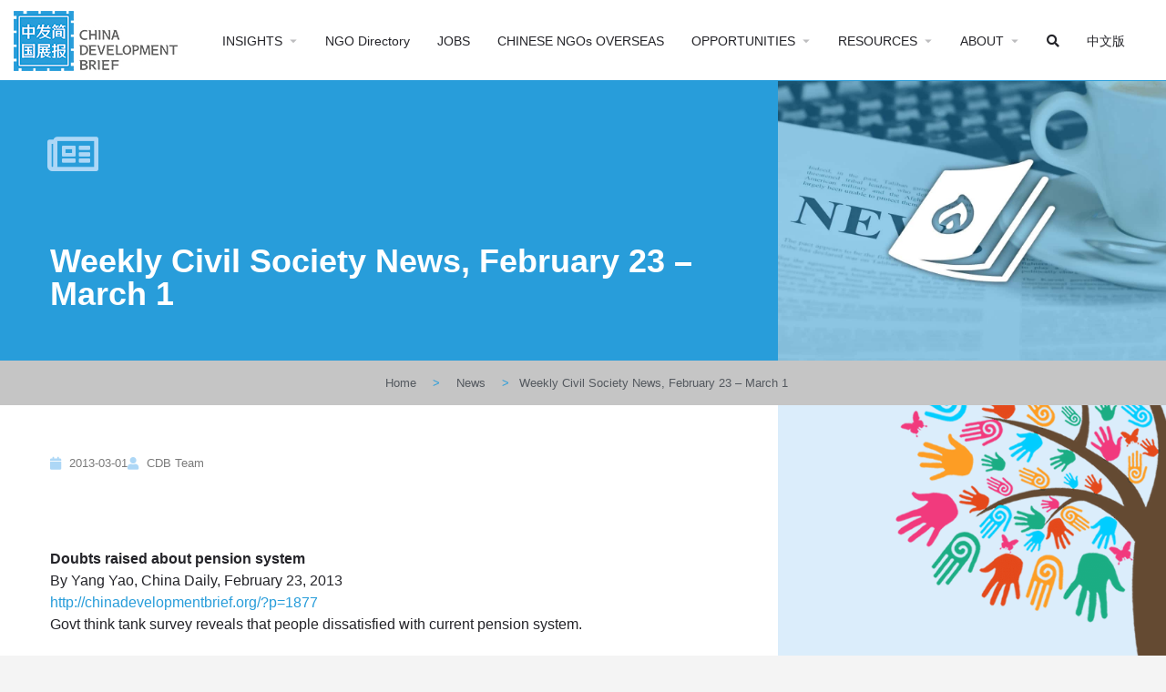

--- FILE ---
content_type: text/html; charset=UTF-8
request_url: https://chinadevelopmentbrief.org/reports/weekly-civil-society-news-february-23-march-1/
body_size: 123044
content:
<!DOCTYPE html>
<html lang="en-US">
<head>
	<meta charset="UTF-8" />
	<meta name="viewport" content="width=device-width, initial-scale=1.0" />
	<link rel="pingback" href="https://chinadevelopmentbrief.org/xmlrpc.php">

	<title>Weekly Civil Society News, February 23 &#8211; March 1 &#8211; China Development Brief</title>
<meta name='robots' content='max-image-preview:large' />
<link rel='dns-prefetch' href='//api.tiles.mapbox.com' />
<link rel='dns-prefetch' href='//fonts.googleapis.com' />
<link rel="alternate" type="application/rss+xml" title="China Development Brief &raquo; Feed" href="https://chinadevelopmentbrief.org/feed/" />
<link rel="alternate" title="oEmbed (JSON)" type="application/json+oembed" href="https://chinadevelopmentbrief.org/wp-json/oembed/1.0/embed?url=https%3A%2F%2Fchinadevelopmentbrief.org%2Freports%2Fweekly-civil-society-news-february-23-march-1%2F" />
<link rel="alternate" title="oEmbed (XML)" type="text/xml+oembed" href="https://chinadevelopmentbrief.org/wp-json/oembed/1.0/embed?url=https%3A%2F%2Fchinadevelopmentbrief.org%2Freports%2Fweekly-civil-society-news-february-23-march-1%2F&#038;format=xml" />
<style id='wp-img-auto-sizes-contain-inline-css' type='text/css'>
img:is([sizes=auto i],[sizes^="auto," i]){contain-intrinsic-size:3000px 1500px}
/*# sourceURL=wp-img-auto-sizes-contain-inline-css */
</style>
<link rel='stylesheet' id='simple_tooltips_style-css' href='https://chinadevelopmentbrief.org/wp-content/plugins/simple-tooltips/zebra_tooltips.css?ver=6.9' type='text/css' media='all' />
<link rel='stylesheet' id='bdt-uikit-css' href='https://chinadevelopmentbrief.org/wp-content/plugins/bdthemes-element-pack/assets/css/bdt-uikit.css?ver=3.15.1' type='text/css' media='all' />
<link rel='stylesheet' id='ep-helper-css' href='https://chinadevelopmentbrief.org/wp-content/plugins/bdthemes-element-pack/assets/css/ep-helper.css?ver=6.5.0' type='text/css' media='all' />
<style id='classic-theme-styles-inline-css' type='text/css'>
/*! This file is auto-generated */
.wp-block-button__link{color:#fff;background-color:#32373c;border-radius:9999px;box-shadow:none;text-decoration:none;padding:calc(.667em + 2px) calc(1.333em + 2px);font-size:1.125em}.wp-block-file__button{background:#32373c;color:#fff;text-decoration:none}
/*# sourceURL=/wp-includes/css/classic-themes.min.css */
</style>
<style id='global-styles-inline-css' type='text/css'>
:root{--wp--preset--aspect-ratio--square: 1;--wp--preset--aspect-ratio--4-3: 4/3;--wp--preset--aspect-ratio--3-4: 3/4;--wp--preset--aspect-ratio--3-2: 3/2;--wp--preset--aspect-ratio--2-3: 2/3;--wp--preset--aspect-ratio--16-9: 16/9;--wp--preset--aspect-ratio--9-16: 9/16;--wp--preset--color--black: #000000;--wp--preset--color--cyan-bluish-gray: #abb8c3;--wp--preset--color--white: #ffffff;--wp--preset--color--pale-pink: #f78da7;--wp--preset--color--vivid-red: #cf2e2e;--wp--preset--color--luminous-vivid-orange: #ff6900;--wp--preset--color--luminous-vivid-amber: #fcb900;--wp--preset--color--light-green-cyan: #7bdcb5;--wp--preset--color--vivid-green-cyan: #00d084;--wp--preset--color--pale-cyan-blue: #8ed1fc;--wp--preset--color--vivid-cyan-blue: #0693e3;--wp--preset--color--vivid-purple: #9b51e0;--wp--preset--gradient--vivid-cyan-blue-to-vivid-purple: linear-gradient(135deg,rgb(6,147,227) 0%,rgb(155,81,224) 100%);--wp--preset--gradient--light-green-cyan-to-vivid-green-cyan: linear-gradient(135deg,rgb(122,220,180) 0%,rgb(0,208,130) 100%);--wp--preset--gradient--luminous-vivid-amber-to-luminous-vivid-orange: linear-gradient(135deg,rgb(252,185,0) 0%,rgb(255,105,0) 100%);--wp--preset--gradient--luminous-vivid-orange-to-vivid-red: linear-gradient(135deg,rgb(255,105,0) 0%,rgb(207,46,46) 100%);--wp--preset--gradient--very-light-gray-to-cyan-bluish-gray: linear-gradient(135deg,rgb(238,238,238) 0%,rgb(169,184,195) 100%);--wp--preset--gradient--cool-to-warm-spectrum: linear-gradient(135deg,rgb(74,234,220) 0%,rgb(151,120,209) 20%,rgb(207,42,186) 40%,rgb(238,44,130) 60%,rgb(251,105,98) 80%,rgb(254,248,76) 100%);--wp--preset--gradient--blush-light-purple: linear-gradient(135deg,rgb(255,206,236) 0%,rgb(152,150,240) 100%);--wp--preset--gradient--blush-bordeaux: linear-gradient(135deg,rgb(254,205,165) 0%,rgb(254,45,45) 50%,rgb(107,0,62) 100%);--wp--preset--gradient--luminous-dusk: linear-gradient(135deg,rgb(255,203,112) 0%,rgb(199,81,192) 50%,rgb(65,88,208) 100%);--wp--preset--gradient--pale-ocean: linear-gradient(135deg,rgb(255,245,203) 0%,rgb(182,227,212) 50%,rgb(51,167,181) 100%);--wp--preset--gradient--electric-grass: linear-gradient(135deg,rgb(202,248,128) 0%,rgb(113,206,126) 100%);--wp--preset--gradient--midnight: linear-gradient(135deg,rgb(2,3,129) 0%,rgb(40,116,252) 100%);--wp--preset--font-size--small: 13px;--wp--preset--font-size--medium: 20px;--wp--preset--font-size--large: 36px;--wp--preset--font-size--x-large: 42px;--wp--preset--spacing--20: 0.44rem;--wp--preset--spacing--30: 0.67rem;--wp--preset--spacing--40: 1rem;--wp--preset--spacing--50: 1.5rem;--wp--preset--spacing--60: 2.25rem;--wp--preset--spacing--70: 3.38rem;--wp--preset--spacing--80: 5.06rem;--wp--preset--shadow--natural: 6px 6px 9px rgba(0, 0, 0, 0.2);--wp--preset--shadow--deep: 12px 12px 50px rgba(0, 0, 0, 0.4);--wp--preset--shadow--sharp: 6px 6px 0px rgba(0, 0, 0, 0.2);--wp--preset--shadow--outlined: 6px 6px 0px -3px rgb(255, 255, 255), 6px 6px rgb(0, 0, 0);--wp--preset--shadow--crisp: 6px 6px 0px rgb(0, 0, 0);}:where(.is-layout-flex){gap: 0.5em;}:where(.is-layout-grid){gap: 0.5em;}body .is-layout-flex{display: flex;}.is-layout-flex{flex-wrap: wrap;align-items: center;}.is-layout-flex > :is(*, div){margin: 0;}body .is-layout-grid{display: grid;}.is-layout-grid > :is(*, div){margin: 0;}:where(.wp-block-columns.is-layout-flex){gap: 2em;}:where(.wp-block-columns.is-layout-grid){gap: 2em;}:where(.wp-block-post-template.is-layout-flex){gap: 1.25em;}:where(.wp-block-post-template.is-layout-grid){gap: 1.25em;}.has-black-color{color: var(--wp--preset--color--black) !important;}.has-cyan-bluish-gray-color{color: var(--wp--preset--color--cyan-bluish-gray) !important;}.has-white-color{color: var(--wp--preset--color--white) !important;}.has-pale-pink-color{color: var(--wp--preset--color--pale-pink) !important;}.has-vivid-red-color{color: var(--wp--preset--color--vivid-red) !important;}.has-luminous-vivid-orange-color{color: var(--wp--preset--color--luminous-vivid-orange) !important;}.has-luminous-vivid-amber-color{color: var(--wp--preset--color--luminous-vivid-amber) !important;}.has-light-green-cyan-color{color: var(--wp--preset--color--light-green-cyan) !important;}.has-vivid-green-cyan-color{color: var(--wp--preset--color--vivid-green-cyan) !important;}.has-pale-cyan-blue-color{color: var(--wp--preset--color--pale-cyan-blue) !important;}.has-vivid-cyan-blue-color{color: var(--wp--preset--color--vivid-cyan-blue) !important;}.has-vivid-purple-color{color: var(--wp--preset--color--vivid-purple) !important;}.has-black-background-color{background-color: var(--wp--preset--color--black) !important;}.has-cyan-bluish-gray-background-color{background-color: var(--wp--preset--color--cyan-bluish-gray) !important;}.has-white-background-color{background-color: var(--wp--preset--color--white) !important;}.has-pale-pink-background-color{background-color: var(--wp--preset--color--pale-pink) !important;}.has-vivid-red-background-color{background-color: var(--wp--preset--color--vivid-red) !important;}.has-luminous-vivid-orange-background-color{background-color: var(--wp--preset--color--luminous-vivid-orange) !important;}.has-luminous-vivid-amber-background-color{background-color: var(--wp--preset--color--luminous-vivid-amber) !important;}.has-light-green-cyan-background-color{background-color: var(--wp--preset--color--light-green-cyan) !important;}.has-vivid-green-cyan-background-color{background-color: var(--wp--preset--color--vivid-green-cyan) !important;}.has-pale-cyan-blue-background-color{background-color: var(--wp--preset--color--pale-cyan-blue) !important;}.has-vivid-cyan-blue-background-color{background-color: var(--wp--preset--color--vivid-cyan-blue) !important;}.has-vivid-purple-background-color{background-color: var(--wp--preset--color--vivid-purple) !important;}.has-black-border-color{border-color: var(--wp--preset--color--black) !important;}.has-cyan-bluish-gray-border-color{border-color: var(--wp--preset--color--cyan-bluish-gray) !important;}.has-white-border-color{border-color: var(--wp--preset--color--white) !important;}.has-pale-pink-border-color{border-color: var(--wp--preset--color--pale-pink) !important;}.has-vivid-red-border-color{border-color: var(--wp--preset--color--vivid-red) !important;}.has-luminous-vivid-orange-border-color{border-color: var(--wp--preset--color--luminous-vivid-orange) !important;}.has-luminous-vivid-amber-border-color{border-color: var(--wp--preset--color--luminous-vivid-amber) !important;}.has-light-green-cyan-border-color{border-color: var(--wp--preset--color--light-green-cyan) !important;}.has-vivid-green-cyan-border-color{border-color: var(--wp--preset--color--vivid-green-cyan) !important;}.has-pale-cyan-blue-border-color{border-color: var(--wp--preset--color--pale-cyan-blue) !important;}.has-vivid-cyan-blue-border-color{border-color: var(--wp--preset--color--vivid-cyan-blue) !important;}.has-vivid-purple-border-color{border-color: var(--wp--preset--color--vivid-purple) !important;}.has-vivid-cyan-blue-to-vivid-purple-gradient-background{background: var(--wp--preset--gradient--vivid-cyan-blue-to-vivid-purple) !important;}.has-light-green-cyan-to-vivid-green-cyan-gradient-background{background: var(--wp--preset--gradient--light-green-cyan-to-vivid-green-cyan) !important;}.has-luminous-vivid-amber-to-luminous-vivid-orange-gradient-background{background: var(--wp--preset--gradient--luminous-vivid-amber-to-luminous-vivid-orange) !important;}.has-luminous-vivid-orange-to-vivid-red-gradient-background{background: var(--wp--preset--gradient--luminous-vivid-orange-to-vivid-red) !important;}.has-very-light-gray-to-cyan-bluish-gray-gradient-background{background: var(--wp--preset--gradient--very-light-gray-to-cyan-bluish-gray) !important;}.has-cool-to-warm-spectrum-gradient-background{background: var(--wp--preset--gradient--cool-to-warm-spectrum) !important;}.has-blush-light-purple-gradient-background{background: var(--wp--preset--gradient--blush-light-purple) !important;}.has-blush-bordeaux-gradient-background{background: var(--wp--preset--gradient--blush-bordeaux) !important;}.has-luminous-dusk-gradient-background{background: var(--wp--preset--gradient--luminous-dusk) !important;}.has-pale-ocean-gradient-background{background: var(--wp--preset--gradient--pale-ocean) !important;}.has-electric-grass-gradient-background{background: var(--wp--preset--gradient--electric-grass) !important;}.has-midnight-gradient-background{background: var(--wp--preset--gradient--midnight) !important;}.has-small-font-size{font-size: var(--wp--preset--font-size--small) !important;}.has-medium-font-size{font-size: var(--wp--preset--font-size--medium) !important;}.has-large-font-size{font-size: var(--wp--preset--font-size--large) !important;}.has-x-large-font-size{font-size: var(--wp--preset--font-size--x-large) !important;}
:where(.wp-block-post-template.is-layout-flex){gap: 1.25em;}:where(.wp-block-post-template.is-layout-grid){gap: 1.25em;}
:where(.wp-block-term-template.is-layout-flex){gap: 1.25em;}:where(.wp-block-term-template.is-layout-grid){gap: 1.25em;}
:where(.wp-block-columns.is-layout-flex){gap: 2em;}:where(.wp-block-columns.is-layout-grid){gap: 2em;}
:root :where(.wp-block-pullquote){font-size: 1.5em;line-height: 1.6;}
/*# sourceURL=global-styles-inline-css */
</style>
<link rel='stylesheet' id='elementor-icons-css' href='https://chinadevelopmentbrief.org/wp-content/plugins/elementor/assets/lib/eicons/css/elementor-icons.min.css?ver=5.46.0' type='text/css' media='all' />
<link rel='stylesheet' id='elementor-frontend-css' href='https://chinadevelopmentbrief.org/wp-content/plugins/elementor/assets/css/frontend.min.css?ver=3.34.2' type='text/css' media='all' />
<style id='elementor-frontend-inline-css' type='text/css'>
.elementor-1316 .elementor-element.elementor-element-18135c97:not(.elementor-motion-effects-element-type-background) > .elementor-widget-wrap, .elementor-1316 .elementor-element.elementor-element-18135c97 > .elementor-widget-wrap > .elementor-motion-effects-container > .elementor-motion-effects-layer{background-image:url("https://chinadevelopmentbrief.org/wp-content/uploads/2020/04/Post_FI_Issues.jpg");}.elementor-1316 .elementor-element.elementor-element-4a4a8b7:not(.elementor-motion-effects-element-type-background) > .elementor-widget-wrap, .elementor-1316 .elementor-element.elementor-element-4a4a8b7 > .elementor-widget-wrap > .elementor-motion-effects-container > .elementor-motion-effects-layer{background-image:url("https://chinadevelopmentbrief.org/wp-content/uploads/2020/04/Post_FI_Issues.jpg");}
/*# sourceURL=elementor-frontend-inline-css */
</style>
<link rel='stylesheet' id='elementor-post-12-css' href='https://chinadevelopmentbrief.org/wp-content/uploads/elementor/css/post-12.css?ver=1769065108' type='text/css' media='all' />
<link rel='stylesheet' id='dce-all-css-css' href='https://chinadevelopmentbrief.org/wp-content/uploads/elementor/css/dce-frontend.min.css?ver=6.9' type='text/css' media='all' />
<link rel='stylesheet' id='dashicons-css' href='https://chinadevelopmentbrief.org/wp-includes/css/dashicons.min.css?ver=6.9' type='text/css' media='all' />
<link rel='stylesheet' id='font-awesome-5-all-css' href='https://chinadevelopmentbrief.org/wp-content/plugins/elementor/assets/lib/font-awesome/css/all.min.css?ver=3.34.2' type='text/css' media='all' />
<link rel='stylesheet' id='font-awesome-4-shim-css' href='https://chinadevelopmentbrief.org/wp-content/plugins/elementor/assets/lib/font-awesome/css/v4-shims.min.css?ver=3.34.2' type='text/css' media='all' />
<link rel='stylesheet' id='ml-elementor-toolkit-pro-general-css' href='https://chinadevelopmentbrief.org/wp-content/plugins/ml-elementor-toolkit-pro/assets/css/general.css?ver=1.9.1' type='text/css' media='all' />
<link rel='stylesheet' id='widget-spacer-css' href='https://chinadevelopmentbrief.org/wp-content/plugins/elementor/assets/css/widget-spacer.min.css?ver=3.34.2' type='text/css' media='all' />
<link rel='stylesheet' id='widget-heading-css' href='https://chinadevelopmentbrief.org/wp-content/plugins/elementor/assets/css/widget-heading.min.css?ver=3.34.2' type='text/css' media='all' />
<link rel='stylesheet' id='ep-font-css' href='https://chinadevelopmentbrief.org/wp-content/plugins/bdthemes-element-pack/assets/css/ep-font.css?ver=6.5.0' type='text/css' media='all' />
<link rel='stylesheet' id='ep-social-share-css' href='https://chinadevelopmentbrief.org/wp-content/plugins/bdthemes-element-pack/assets/css/ep-social-share.css?ver=6.5.0' type='text/css' media='all' />
<link rel='stylesheet' id='widget-social-icons-css' href='https://chinadevelopmentbrief.org/wp-content/plugins/elementor/assets/css/widget-social-icons.min.css?ver=3.34.2' type='text/css' media='all' />
<link rel='stylesheet' id='e-apple-webkit-css' href='https://chinadevelopmentbrief.org/wp-content/plugins/elementor/assets/css/conditionals/apple-webkit.min.css?ver=3.34.2' type='text/css' media='all' />
<link rel='stylesheet' id='widget-image-css' href='https://chinadevelopmentbrief.org/wp-content/plugins/elementor/assets/css/widget-image.min.css?ver=3.34.2' type='text/css' media='all' />
<link rel='stylesheet' id='widget-nav-menu-css' href='https://chinadevelopmentbrief.org/wp-content/plugins/elementor-pro/assets/css/widget-nav-menu.min.css?ver=3.34.0' type='text/css' media='all' />
<link rel='stylesheet' id='ep-reading-progress-css' href='https://chinadevelopmentbrief.org/wp-content/plugins/bdthemes-element-pack/assets/css/ep-reading-progress.css?ver=6.5.0' type='text/css' media='all' />
<link rel='stylesheet' id='widget-post-info-css' href='https://chinadevelopmentbrief.org/wp-content/plugins/elementor-pro/assets/css/widget-post-info.min.css?ver=3.34.0' type='text/css' media='all' />
<link rel='stylesheet' id='widget-icon-list-css' href='https://chinadevelopmentbrief.org/wp-content/plugins/elementor/assets/css/widget-icon-list.min.css?ver=3.34.2' type='text/css' media='all' />
<link rel='stylesheet' id='elementor-icons-shared-0-css' href='https://chinadevelopmentbrief.org/wp-content/plugins/elementor/assets/lib/font-awesome/css/fontawesome.min.css?ver=5.15.3' type='text/css' media='all' />
<link rel='stylesheet' id='elementor-icons-fa-regular-css' href='https://chinadevelopmentbrief.org/wp-content/plugins/elementor/assets/lib/font-awesome/css/regular.min.css?ver=5.15.3' type='text/css' media='all' />
<link rel='stylesheet' id='elementor-icons-fa-solid-css' href='https://chinadevelopmentbrief.org/wp-content/plugins/elementor/assets/lib/font-awesome/css/solid.min.css?ver=5.15.3' type='text/css' media='all' />
<link rel='stylesheet' id='e-sticky-css' href='https://chinadevelopmentbrief.org/wp-content/plugins/elementor-pro/assets/css/modules/sticky.min.css?ver=3.34.0' type='text/css' media='all' />
<link rel='stylesheet' id='widget-table-of-contents-css' href='https://chinadevelopmentbrief.org/wp-content/plugins/elementor-pro/assets/css/widget-table-of-contents.min.css?ver=3.34.0' type='text/css' media='all' />
<link rel='stylesheet' id='widget-post-navigation-css' href='https://chinadevelopmentbrief.org/wp-content/plugins/elementor-pro/assets/css/widget-post-navigation.min.css?ver=3.34.0' type='text/css' media='all' />
<link rel='stylesheet' id='ep-post-gallery-css' href='https://chinadevelopmentbrief.org/wp-content/plugins/bdthemes-element-pack/assets/css/ep-post-gallery.css?ver=6.5.0' type='text/css' media='all' />
<link rel='stylesheet' id='elementor-post-1022-css' href='https://chinadevelopmentbrief.org/wp-content/uploads/elementor/css/post-1022.css?ver=1769065109' type='text/css' media='all' />
<link rel='stylesheet' id='elementor-post-1316-css' href='https://chinadevelopmentbrief.org/wp-content/uploads/elementor/css/post-1316.css?ver=1769065117' type='text/css' media='all' />
<link rel='preload stylesheet' as='style' onload="this.onload=null;this.rel='stylesheet'" id='mapbox-gl-css' href='https://api.tiles.mapbox.com/mapbox-gl-js/v1.9.0/mapbox-gl.css?ver=2.11.7' type='text/css' media='all' />
<link rel='stylesheet' id='mylisting-mapbox-css' href='https://chinadevelopmentbrief.org/wp-content/themes/my-listing/assets/dist/maps/mapbox/mapbox.css?ver=2.11.7' type='text/css' media='all' />
<link rel='stylesheet' id='mylisting-icons-css' href='https://chinadevelopmentbrief.org/wp-content/themes/my-listing/assets/dist/icons.css?ver=2.11.7' type='text/css' media='all' />
<link rel='stylesheet' id='mylisting-material-icons-css' href='https://fonts.googleapis.com/icon?family=Material+Icons&#038;display=swap&#038;ver=6.9' type='text/css' media='all' />
<link rel='stylesheet' id='mylisting-select2-css' href='https://chinadevelopmentbrief.org/wp-content/themes/my-listing/assets/vendor/select2/select2.css?ver=4.0.13' type='text/css' media='all' />
<link rel='stylesheet' id='mylisting-vendor-css' href='https://chinadevelopmentbrief.org/wp-content/themes/my-listing/assets/dist/vendor.css?ver=2.11.7' type='text/css' media='all' />
<link rel='stylesheet' id='mylisting-frontend-css' href='https://chinadevelopmentbrief.org/wp-content/themes/my-listing/assets/dist/frontend.css?ver=2.11.7' type='text/css' media='all' />
<link rel='stylesheet' id='ml-max-w-1200-css' href='https://chinadevelopmentbrief.org/wp-content/themes/my-listing/assets/dist/max-width-1200.css?ver=2.11.7' type='text/css' media='(max-width: 1200px)' />
<link rel='stylesheet' id='ml-max-w-992-css' href='https://chinadevelopmentbrief.org/wp-content/themes/my-listing/assets/dist/max-width-992.css?ver=2.11.7' type='text/css' media='(max-width: 992px)' />
<link rel='stylesheet' id='ml-max-w-768-css' href='https://chinadevelopmentbrief.org/wp-content/themes/my-listing/assets/dist/max-width-768.css?ver=2.11.7' type='text/css' media='(max-width: 768px)' />
<link rel='stylesheet' id='ml-max-w-600-css' href='https://chinadevelopmentbrief.org/wp-content/themes/my-listing/assets/dist/max-width-600.css?ver=2.11.7' type='text/css' media='(max-width: 600px)' />
<link rel='stylesheet' id='ml-max-w-480-css' href='https://chinadevelopmentbrief.org/wp-content/themes/my-listing/assets/dist/max-width-480.css?ver=2.11.7' type='text/css' media='(max-width: 480px)' />
<link rel='stylesheet' id='ml-max-w-320-css' href='https://chinadevelopmentbrief.org/wp-content/themes/my-listing/assets/dist/max-width-320.css?ver=2.11.7' type='text/css' media='(max-width: 320px)' />
<link rel='stylesheet' id='ml-min-w-993-css' href='https://chinadevelopmentbrief.org/wp-content/themes/my-listing/assets/dist/min-width-993.css?ver=2.11.7' type='text/css' media='(min-width: 993px)' />
<link rel='stylesheet' id='ml-min-w-1201-css' href='https://chinadevelopmentbrief.org/wp-content/themes/my-listing/assets/dist/min-width-1201.css?ver=2.11.7' type='text/css' media='(min-width: 1201px)' />
<link rel='stylesheet' id='wc-general-style-css' href='https://chinadevelopmentbrief.org/wp-content/themes/my-listing/assets/dist/wc-general-style.css?ver=2.11.7' type='text/css' media='all' />
<link rel='stylesheet' id='theme-styles-default-css' href='https://chinadevelopmentbrief.org/wp-content/themes/my-listing/style.css?ver=6.9' type='text/css' media='all' />
<style id='theme-styles-default-inline-css' type='text/css'>
:root{}
/*# sourceURL=theme-styles-default-inline-css */
</style>
<link rel='stylesheet' id='child-style-css' href='https://chinadevelopmentbrief.org/wp-content/themes/my-listing-child/style.css?ver=6.9' type='text/css' media='all' />
<link rel='stylesheet' id='mylisting-dynamic-styles-css' href='https://chinadevelopmentbrief.org/wp-content/uploads/mylisting-dynamic-styles.css?ver=1720291022' type='text/css' media='all' />
<link rel='stylesheet' id='ecs-styles-css' href='https://chinadevelopmentbrief.org/wp-content/plugins/ele-custom-skin/assets/css/ecs-style.css?ver=3.1.9' type='text/css' media='all' />
<link rel='stylesheet' id='elementor-post-3511-css' href='https://chinadevelopmentbrief.org/wp-content/uploads/elementor/css/post-3511.css?ver=1595956625' type='text/css' media='all' />
<link rel='stylesheet' id='elementor-post-3809-css' href='https://chinadevelopmentbrief.org/wp-content/uploads/elementor/css/post-3809.css?ver=1590866445' type='text/css' media='all' />
<link rel='stylesheet' id='elementor-post-4133-css' href='https://chinadevelopmentbrief.org/wp-content/uploads/elementor/css/post-4133.css?ver=1590866454' type='text/css' media='all' />
<link rel='stylesheet' id='elementor-post-11048-css' href='https://chinadevelopmentbrief.org/wp-content/uploads/elementor/css/post-11048.css?ver=1590866865' type='text/css' media='all' />
<link rel='stylesheet' id='elementor-post-11062-css' href='https://chinadevelopmentbrief.org/wp-content/uploads/elementor/css/post-11062.css?ver=1590876326' type='text/css' media='all' />
<link rel='stylesheet' id='elementor-post-11845-css' href='https://chinadevelopmentbrief.org/wp-content/uploads/elementor/css/post-11845.css?ver=1596218091' type='text/css' media='all' />
<link rel='stylesheet' id='elementor-icons-fa-brands-css' href='https://chinadevelopmentbrief.org/wp-content/plugins/elementor/assets/lib/font-awesome/css/brands.min.css?ver=5.15.3' type='text/css' media='all' />
<script type="text/javascript" src="https://chinadevelopmentbrief.org/wp-includes/js/jquery/jquery.min.js?ver=3.7.1" id="jquery-core-js"></script>
<script type="text/javascript" src="https://chinadevelopmentbrief.org/wp-includes/js/jquery/jquery-migrate.min.js?ver=3.4.1" id="jquery-migrate-js"></script>
<script type="text/javascript" src="https://chinadevelopmentbrief.org/wp-content/plugins/elementor/assets/lib/font-awesome/js/v4-shims.min.js?ver=3.34.2" id="font-awesome-4-shim-js"></script>
<script type="text/javascript" id="ecs_ajax_load-js-extra">
/* <![CDATA[ */
var ecs_ajax_params = {"ajaxurl":"https://chinadevelopmentbrief.org/wp-admin/admin-ajax.php","posts":"{\"page\":0,\"name\":\"weekly-civil-society-news-february-23-march-1\",\"category_name\":\"reports\",\"error\":\"\",\"m\":\"\",\"p\":0,\"post_parent\":\"\",\"subpost\":\"\",\"subpost_id\":\"\",\"attachment\":\"\",\"attachment_id\":0,\"pagename\":\"\",\"page_id\":0,\"second\":\"\",\"minute\":\"\",\"hour\":\"\",\"day\":0,\"monthnum\":0,\"year\":0,\"w\":0,\"tag\":\"\",\"cat\":\"\",\"tag_id\":\"\",\"author\":\"\",\"author_name\":\"\",\"feed\":\"\",\"tb\":\"\",\"paged\":0,\"meta_key\":\"\",\"meta_value\":\"\",\"preview\":\"\",\"s\":\"\",\"sentence\":\"\",\"title\":\"\",\"fields\":\"all\",\"menu_order\":\"\",\"embed\":\"\",\"category__in\":[],\"category__not_in\":[],\"category__and\":[],\"post__in\":[],\"post__not_in\":[],\"post_name__in\":[],\"tag__in\":[],\"tag__not_in\":[],\"tag__and\":[],\"tag_slug__in\":[],\"tag_slug__and\":[],\"post_parent__in\":[],\"post_parent__not_in\":[],\"author__in\":[],\"author__not_in\":[],\"search_columns\":[],\"ignore_sticky_posts\":false,\"suppress_filters\":false,\"cache_results\":true,\"update_post_term_cache\":true,\"update_menu_item_cache\":false,\"lazy_load_term_meta\":true,\"update_post_meta_cache\":true,\"post_type\":\"\",\"posts_per_page\":18,\"nopaging\":false,\"comments_per_page\":\"50\",\"no_found_rows\":false,\"order\":\"DESC\"}"};
//# sourceURL=ecs_ajax_load-js-extra
/* ]]> */
</script>
<script type="text/javascript" src="https://chinadevelopmentbrief.org/wp-content/plugins/ele-custom-skin/assets/js/ecs_ajax_pagination.js?ver=3.1.9" id="ecs_ajax_load-js"></script>
<script type="text/javascript" src="https://chinadevelopmentbrief.org/wp-content/plugins/ele-custom-skin/assets/js/ecs.js?ver=3.1.9" id="ecs-script-js"></script>
<link rel="https://api.w.org/" href="https://chinadevelopmentbrief.org/wp-json/" /><link rel="alternate" title="JSON" type="application/json" href="https://chinadevelopmentbrief.org/wp-json/wp/v2/posts/6131" /><link rel="EditURI" type="application/rsd+xml" title="RSD" href="https://chinadevelopmentbrief.org/xmlrpc.php?rsd" />
<meta name="generator" content="WordPress 6.9" />
<link rel="canonical" href="https://chinadevelopmentbrief.org/reports/weekly-civil-society-news-february-23-march-1/" />
<link rel='shortlink' href='https://chinadevelopmentbrief.org/?p=6131' />
<script type="text/javascript">var MyListing = {"Helpers":{},"Handlers":{},"MapConfig":{"ClusterSize":35,"AccessToken":"pk.eyJ1IjoiY2hpbmFkZXZlbG9wbWVudGJyaWVmIiwiYSI6ImNrOXpicDBrMDA5dmwzbXBqMGZiN2x0ZnYifQ.MTSAON4eF518HKU43Veibw","Language":"en","TypeRestrictions":[],"CountryRestrictions":[],"CustomSkins":{"CDB Mono CN":"mapbox:\/\/styles\/chinadevelopmentbrief\/ck9z163ga0p161imlwvknm4n6","CDB Mono EN":"mapbox:\/\/styles\/chinadevelopmentbrief\/ck9zcvcay2ahk1ipe7mjfi05p","CDB Color CN":"mapbox:\/\/styles\/chinadevelopmentbrief\/ckfe1ihln00ml19s8sv8yi5tv","CDB Color EN":"mapbox:\/\/styles\/chinadevelopmentbrief\/ckfe25o1l011819rn44y4b0hz","custom_CDB Mono CN":"mapbox:\/\/styles\/chinadevelopmentbrief\/ck9z163ga0p161imlwvknm4n6","custom_CDB Mono EN":"mapbox:\/\/styles\/chinadevelopmentbrief\/ck9zcvcay2ahk1ipe7mjfi05p","custom_CDB Color CN":"mapbox:\/\/styles\/chinadevelopmentbrief\/ckfe1ihln00ml19s8sv8yi5tv","custom_CDB Color EN":"mapbox:\/\/styles\/chinadevelopmentbrief\/ckfe25o1l011819rn44y4b0hz"}}};</script><script type="text/javascript">var CASE27 = {"ajax_url":"https:\/\/chinadevelopmentbrief.org\/wp-admin\/admin-ajax.php","login_url":"https:\/\/chinadevelopmentbrief.org\/reports\/weekly-civil-society-news-february-23-march-1\/","register_url":"https:\/\/chinadevelopmentbrief.org\/reports\/weekly-civil-society-news-february-23-march-1\/?register","mylisting_ajax_url":"\/?mylisting-ajax=1","theme_folder":"https:\/\/chinadevelopmentbrief.org\/wp-content\/themes\/my-listing","theme_version":"2.11.7","env":"production","ajax_nonce":"d693b95032","l10n":{"selectOption":"Select an option","errorLoading":"The results could not be loaded.","removeAllItems":"Remove all items","loadingMore":"Loading more results\u2026","noResults":"No results found","searching":"Searching\u2026","datepicker":{"format":"DD MMMM, YY","timeFormat":"h:mm A","dateTimeFormat":"DD MMMM, YY, h:mm A","timePicker24Hour":false,"firstDay":1,"applyLabel":"Apply","cancelLabel":"Cancel","customRangeLabel":"Custom Range","daysOfWeek":["Su","Mo","Tu","We","Th","Fr","Sa"],"monthNames":["January","February","March","April","May","June","July","August","September","October","November","December"]},"irreversible_action":"This is an irreversible action. Proceed anyway?","delete_listing_confirm":"Are you sure you want to delete this listing?","copied_to_clipboard":"Copied!","nearby_listings_location_required":"Enter a location to find nearby listings.","nearby_listings_retrieving_location":"Retrieving location...","nearby_listings_searching":"Searching for nearby listings...","geolocation_failed":"You must enable location to use this feature.","something_went_wrong":"Something went wrong.","all_in_category":"All in \"%s\"","invalid_file_type":"Invalid file type. Accepted types:","file_limit_exceeded":"You have exceeded the file upload limit (%d).","file_size_limit":"This attachement (%s) exceeds upload size limit (%d)."},"woocommerce":[],"map_provider":"mapbox","google_btn_local":"en_US","caption1":"","caption2":"","recaptcha_type":"v2","recaptcha_key":"","js_field_html_img":"<div class=\"uploaded-file uploaded-image review-gallery-image job-manager-uploaded-file\">\t<span class=\"uploaded-file-preview\">\t\t\t\t\t<span class=\"job-manager-uploaded-file-preview\">\t\t\t\t<img alt=\"Uploaded file\" src=\"\">\t\t\t<\/span>\t\t\t\t<a href=\"#\" class=\"remove-uploaded-file review-gallery-image-remove job-manager-remove-uploaded-file\"><i class=\"mi delete\"><\/i><\/a>\t<\/span>\t<input type=\"hidden\" class=\"input-text\" name=\"\" value=\"b64:\"><\/div>","js_field_html":"<div class=\"uploaded-file  review-gallery-image job-manager-uploaded-file\">\t<span class=\"uploaded-file-preview\">\t\t\t\t\t<span class=\"job-manager-uploaded-file-name\">\t\t\t\t<i class=\"mi insert_drive_file uploaded-file-icon\"><\/i>\t\t\t\t<code><\/code>\t\t\t<\/span>\t\t\t\t<a href=\"#\" class=\"remove-uploaded-file review-gallery-image-remove job-manager-remove-uploaded-file\"><i class=\"mi delete\"><\/i><\/a>\t<\/span>\t<input type=\"hidden\" class=\"input-text\" name=\"\" value=\"b64:\"><\/div>"};</script><meta name="generator" content="Elementor 3.34.2; features: additional_custom_breakpoints; settings: css_print_method-external, google_font-enabled, font_display-auto">
			<style>
				.e-con.e-parent:nth-of-type(n+4):not(.e-lazyloaded):not(.e-no-lazyload),
				.e-con.e-parent:nth-of-type(n+4):not(.e-lazyloaded):not(.e-no-lazyload) * {
					background-image: none !important;
				}
				@media screen and (max-height: 1024px) {
					.e-con.e-parent:nth-of-type(n+3):not(.e-lazyloaded):not(.e-no-lazyload),
					.e-con.e-parent:nth-of-type(n+3):not(.e-lazyloaded):not(.e-no-lazyload) * {
						background-image: none !important;
					}
				}
				@media screen and (max-height: 640px) {
					.e-con.e-parent:nth-of-type(n+2):not(.e-lazyloaded):not(.e-no-lazyload),
					.e-con.e-parent:nth-of-type(n+2):not(.e-lazyloaded):not(.e-no-lazyload) * {
						background-image: none !important;
					}
				}
			</style>
			<link rel="icon" href="https://chinadevelopmentbrief.org/wp-content/uploads/2020/03/cropped-favicon512-32x32.png" sizes="32x32" />
<link rel="icon" href="https://chinadevelopmentbrief.org/wp-content/uploads/2020/03/cropped-favicon512-192x192.png" sizes="192x192" />
<link rel="apple-touch-icon" href="https://chinadevelopmentbrief.org/wp-content/uploads/2020/03/cropped-favicon512-180x180.png" />
<meta name="msapplication-TileImage" content="https://chinadevelopmentbrief.org/wp-content/uploads/2020/03/cropped-favicon512-270x270.png" />
<style type="text/css" id="mylisting-typography">.blogpost-section .blog-title h1{font-size:50px;}.post-cover-buttons > ul > li > a, .post-cover-buttons > ul > li > div{font-size:8px;}.blogpost-section .section-body p, .blogpost-section .section-body ul, .blogpost-section .section-body p, .blogpost-section .section-body ol{font-size:24px;line-height:28px;}</style></head>
<body class="wp-singular post-template-default single single-post postid-6131 single-format-standard wp-theme-my-listing wp-child-theme-my-listing-child elementor-dce my-listing elementor-default elementor-template-full-width elementor-kit-12 elementor-page-1316">

<div id="c27-site-wrapper"><link rel='stylesheet' id='mylisting-double-bounce-css' href='https://chinadevelopmentbrief.org/wp-content/themes/my-listing/assets/dist/double-bounce.css?ver=2.11.7' type='text/css' media='all' />
<div class="loader-bg main-loader background-color" style="background-color: #ffffff;">
	<div class="sk-double-bounce">
		<div class="sk-child sk-double-bounce1" style="background-color: #289dda;"></div>
		<div class="sk-child sk-double-bounce2" style="background-color: #289dda;"></div>
	</div>
</div>
<link rel='stylesheet' id='mylisting-header-css' href='https://chinadevelopmentbrief.org/wp-content/themes/my-listing/assets/dist/header.css?ver=2.11.7' type='text/css' media='all' />

<header class="c27-main-header header header-style-default header-width-full-width header-light-skin header-scroll-light-skin header-scroll-hide header-menu-right">
	<div class="header-skin"></div>
	<div class="header-container">
		<div class="header-top container-fluid">
			<div class="header-left">
			<div class="mobile-menu">
				<a aria-label="Mobile menu icon" href="#main-menu">
					<div class="mobile-menu-lines"><i class="mi menu"></i></div>
				</a>
			</div>
			<div class="logo">
									
					<a aria-label="Site logo" href="https://chinadevelopmentbrief.org/" class="static-logo">
						<img src="https://chinadevelopmentbrief.org/wp-content/uploads/2020/08/cdb_logo.jpg"
							alt="">
					</a>
							</div>
						</div>
			<div class="header-center">
			<div class="i-nav">
				<div class="mobile-nav-head">
					<div class="mnh-close-icon">
						<a aria-label="Close mobile menu" href="#close-main-menu">
							<i class="mi close"></i>
						</a>
					</div>

									</div>

				
					<ul id="menu-main-menu" class="main-menu main-nav no-list-style"><li id="menu-item-3946" class="menu-item menu-item-type-custom menu-item-object-custom menu-item-has-children menu-item-3946"><a>INSIGHTS</a>
<div class="submenu-toggle"><i class="material-icons arrow_drop_down"></i></div><ul class="sub-menu i-dropdown no-list-style">
	<li id="menu-item-11566" class="menu-item menu-item-type-taxonomy menu-item-object-category current-post-ancestor current-menu-parent current-post-parent menu-item-11566"><a href="https://chinadevelopmentbrief.org/resources/reports/news/">News</a></li>
	<li id="menu-item-6008" class="menu-item menu-item-type-taxonomy menu-item-object-category menu-item-6008"><a href="https://chinadevelopmentbrief.org/resources/reports/analyses/">Analysis</a></li>
	<li id="menu-item-11638" class="menu-item menu-item-type-taxonomy menu-item-object-category menu-item-11638"><a href="https://chinadevelopmentbrief.org/resources/reports/features/">Features</a></li>
	<li id="menu-item-2059583" class="menu-item menu-item-type-taxonomy menu-item-object-category menu-item-2059583"><a href="https://chinadevelopmentbrief.org/resources/reports/womens-voices/">Women&#8217;s Voices</a></li>
	<li id="menu-item-2895738" class="menu-item menu-item-type-taxonomy menu-item-object-category menu-item-2895738"><a href="https://chinadevelopmentbrief.org/resources/reports/briefings/">Weekly Briefings</a></li>
</ul>
</li>
<li id="menu-item-9887" class="menu-item menu-item-type-post_type menu-item-object-page menu-item-9887"><a href="https://chinadevelopmentbrief.org/ngo-directory/">NGO Directory</a></li>
<li id="menu-item-9963" class="menu-item menu-item-type-post_type menu-item-object-page menu-item-9963"><a href="https://chinadevelopmentbrief.org/jobs/">JOBS</a></li>
<li id="menu-item-12286" class="menu-item menu-item-type-post_type menu-item-object-page menu-item-12286"><a href="https://chinadevelopmentbrief.org/projects-map-en/">CHINESE NGOs OVERSEAS</a></li>
<li id="menu-item-11251" class="menu-item menu-item-type-custom menu-item-object-custom menu-item-has-children menu-item-11251"><a>OPPORTUNITIES</a>
<div class="submenu-toggle"><i class="material-icons arrow_drop_down"></i></div><ul class="sub-menu i-dropdown no-list-style">
	<li id="menu-item-11061" class="menu-item menu-item-type-taxonomy menu-item-object-category menu-item-11061"><a href="https://chinadevelopmentbrief.org/resources/events/upcoming-events/">Events</a></li>
	<li id="menu-item-11068" class="menu-item menu-item-type-taxonomy menu-item-object-category menu-item-11068"><a href="https://chinadevelopmentbrief.org/resources/calls-for-proposal/open-cfps/">Calls for Proposals</a></li>
	<li id="menu-item-11105" class="menu-item menu-item-type-post_type menu-item-object-page menu-item-11105"><a href="https://chinadevelopmentbrief.org/volunteering/">Volunteer With Us</a></li>
</ul>
</li>
<li id="menu-item-3679" class="menu-item menu-item-type-custom menu-item-object-custom menu-item-has-children menu-item-3679"><a>RESOURCES</a>
<div class="submenu-toggle"><i class="material-icons arrow_drop_down"></i></div><ul class="sub-menu i-dropdown no-list-style">
	<li id="menu-item-7936" class="menu-item menu-item-type-post_type menu-item-object-page menu-item-7936"><a href="https://chinadevelopmentbrief.org/laws-and-regulations/">Laws &#038; Regulations</a></li>
	<li id="menu-item-3915" class="menu-item menu-item-type-post_type menu-item-object-page menu-item-3915"><a href="https://chinadevelopmentbrief.org/dictionary-purchase/">CDB Bilingual Dictionary</a></li>
	<li id="menu-item-3677" class="menu-item menu-item-type-taxonomy menu-item-object-category menu-item-3677"><a href="https://chinadevelopmentbrief.org/resources/publications/">Publications</a></li>
	<li id="menu-item-11253" class="menu-item menu-item-type-custom menu-item-object-custom menu-item-11253"><a target="_blank" href="https://f.lingxi360.com/f/cdgj76">Newsletter</a></li>
</ul>
</li>
<li id="menu-item-190" class="menu-item menu-item-type-custom menu-item-object-custom menu-item-has-children menu-item-190"><a>ABOUT</a>
<div class="submenu-toggle"><i class="material-icons arrow_drop_down"></i></div><ul class="sub-menu i-dropdown no-list-style">
	<li id="menu-item-158" class="menu-item menu-item-type-post_type menu-item-object-page menu-item-158"><a href="https://chinadevelopmentbrief.org/about-us/">Who We Are</a></li>
	<li id="menu-item-1202971" class="menu-item menu-item-type-post_type menu-item-object-page menu-item-1202971"><a href="https://chinadevelopmentbrief.org/service-commitments/">Service Commitments</a></li>
	<li id="menu-item-79266" class="menu-item menu-item-type-post_type menu-item-object-page menu-item-79266"><a href="https://chinadevelopmentbrief.org/annual-reports/">Annual Reports</a></li>
	<li id="menu-item-3945" class="menu-item menu-item-type-post_type menu-item-object-page menu-item-3945"><a href="https://chinadevelopmentbrief.org/contact-us/">Contact Us</a></li>
</ul>
</li>
<li id="menu-item-11881" class="navsearch menu-item menu-item-type-post_type menu-item-object-page menu-item-11881"><a href="https://chinadevelopmentbrief.org/explore/keyword-search/"><i class="fa fa-search"></i></a></li>
<li id="menu-item-11252" class="menu-item menu-item-type-custom menu-item-object-custom menu-item-11252"><a target="_blank" href="http://www.chinadevelopmentbrief.org.cn/">中文版</a></li>
</ul>
					<div class="mobile-nav-button">
											</div>
				</div>
				<div class="i-nav-overlay"></div>
				</div>
			<div class="header-right">
									<div class="user-area signin-area">
						<i class="mi person user-area-icon"></i>
						<a href="https://chinadevelopmentbrief.org/reports/weekly-civil-society-news-february-23-march-1/">
							Sign in						</a>
											</div>
					<div class="mob-sign-in">
						<a aria-label="Mobile sign in button" href="https://chinadevelopmentbrief.org/reports/weekly-civil-society-news-february-23-march-1/"><i class="mi person"></i></a>
					</div>

									
				
							</div>
		</div>
	</div>
</header>

	<div class="c27-top-content-margin"></div>

		<div data-elementor-type="single" data-elementor-id="1316" data-post-id="6131" data-obj-id="6131" class="elementor elementor-1316 dce-elementor-post-6131 elementor-location-single post-6131 post type-post status-publish format-standard has-post-thumbnail hentry category-news category-reports" data-elementor-post-type="elementor_library">
					<section class="elementor-section elementor-top-section elementor-element elementor-element-5045137e elementor-section-full_width elementor-hidden-desktop elementor-hidden-tablet elementor-section-height-default elementor-section-height-default" data-id="5045137e" data-element_type="section">
						<div class="elementor-container elementor-column-gap-default">
			<style>.yw-post-6131 .elementor- .elementor-element.elementor-element-18135c97:not(.elementor-motion-effects-element-type-background) > .elementor-widget-wrap, .yw-post-6131 .elementor- .elementor-element.elementor-element-18135c97 > .elementor-widget-wrap > .elementor-motion-effects-container > .elementor-motion-effects-layer{background-image: url("https://chinadevelopmentbrief.org/wp-content/uploads/2020/04/Post_FI_Issues.jpg");}</style>		<div class="elementor-column elementor-col-100 elementor-top-column elementor-element elementor-element-18135c97" data-id="18135c97" data-element_type="column" data-settings="{&quot;background_background&quot;:&quot;classic&quot;}">
			<div class="elementor-widget-wrap elementor-element-populated">
						<div class="elementor-element elementor-element-185681a elementor-widget elementor-widget-spacer" data-id="185681a" data-element_type="widget" data-widget_type="spacer.default">
				<div class="elementor-widget-container">
							<div class="elementor-spacer">
			<div class="elementor-spacer-inner"></div>
		</div>
						</div>
				</div>
					</div>
		</div>
					</div>
		</section>
				<section class="elementor-section elementor-top-section elementor-element elementor-element-e7f1a36 elementor-section-full_width elementor-section-height-default elementor-section-height-default" data-id="e7f1a36" data-element_type="section">
						<div class="elementor-container elementor-column-gap-default">
					<div class="elementor-column elementor-col-50 elementor-top-column elementor-element elementor-element-7b82a8a" data-id="7b82a8a" data-element_type="column" data-settings="{&quot;background_background&quot;:&quot;classic&quot;}">
			<div class="elementor-widget-wrap elementor-element-populated">
						<div class="elementor-element elementor-element-bf9d634 elementor-hidden-tablet elementor-hidden-phone elementor-view-default elementor-widget elementor-widget-icon" data-id="bf9d634" data-element_type="widget" data-widget_type="icon.default">
				<div class="elementor-widget-container">
							<div class="elementor-icon-wrapper">
			<div class="elementor-icon">
			<i aria-hidden="true" class="far fa-newspaper"></i>			</div>
		</div>
						</div>
				</div>
				<div class="elementor-element elementor-element-0cce479 elementor-widget elementor-widget-theme-post-title elementor-page-title elementor-widget-heading" data-id="0cce479" data-element_type="widget" data-widget_type="theme-post-title.default">
				<div class="elementor-widget-container">
					<h1 class="elementor-heading-title elementor-size-default">Weekly Civil Society News, February 23 &#8211; March 1</h1>				</div>
				</div>
					</div>
		</div>
		<style>.yw-post-6131 .elementor- .elementor-element.elementor-element-4a4a8b7:not(.elementor-motion-effects-element-type-background) > .elementor-widget-wrap, .yw-post-6131 .elementor- .elementor-element.elementor-element-4a4a8b7 > .elementor-widget-wrap > .elementor-motion-effects-container > .elementor-motion-effects-layer{background-image: url("https://chinadevelopmentbrief.org/wp-content/uploads/2020/04/Post_FI_Issues.jpg");}</style>		<div class="elementor-column elementor-col-50 elementor-top-column elementor-element elementor-element-4a4a8b7 elementor-hidden-phone" data-id="4a4a8b7" data-element_type="column" data-settings="{&quot;background_background&quot;:&quot;classic&quot;}">
			<div class="elementor-widget-wrap elementor-element-populated">
						<div class="elementor-element elementor-element-bdt-reading-progress hide elementor-widget elementor-widget-bdt-reading-progress" data-id="bdt-reading-progress" data-element_type="widget" data-widget_type="bdt-reading-progress.bdt-horizontal-progress">
				<div class="elementor-widget-container">
					        <div class="bdt-horizontal-progress top" id="bdt-progress">
        </div>

        				</div>
				</div>
					</div>
		</div>
					</div>
		</section>
				<section class="elementor-section elementor-top-section elementor-element elementor-element-4fcbce57 elementor-hidden-phone elementor-section-full_width elementor-section-height-default elementor-section-height-default" data-id="4fcbce57" data-element_type="section" data-settings="{&quot;background_background&quot;:&quot;classic&quot;}">
						<div class="elementor-container elementor-column-gap-default">
					<div class="elementor-column elementor-col-100 elementor-top-column elementor-element elementor-element-45a5ca1" data-id="45a5ca1" data-element_type="column" data-settings="{&quot;background_background&quot;:&quot;classic&quot;}">
			<div class="elementor-widget-wrap elementor-element-populated">
						<div class="elementor-element elementor-element-2639b94 elementor-widget elementor-widget-dce-breadcrumbs" data-id="2639b94" data-element_type="widget" data-widget_type="dce-breadcrumbs.default">
				<div class="elementor-widget-container">
					<ul id="dce-breadcrumbs" class="dce-breadcrumbs"><li class="item-home"><a class="bread-link bread-home" href="https://chinadevelopmentbrief.org" title="Home">Home</a></li><li class="separator separator-home"> <span class="dce-separator">></span> </li><li class="item-cat item-cat-125 item-cat-news"><a class="bread-cat bread-cat-125 bread-cat-news" href="https://chinadevelopmentbrief.org/resources/reports/news/" title="News">News</a></li><li class="separator separator-125"> <span class="dce-separator">></span> </li><li class="item-current item-6131"><span class="bread-current bread-6131" title="Weekly Civil Society News, February 23 &#8211; March 1">Weekly Civil Society News, February 23 &#8211; March 1</span></li></ul>				</div>
				</div>
					</div>
		</div>
					</div>
		</section>
				<section class="elementor-section elementor-top-section elementor-element elementor-element-85cfddf elementor-section-full_width elementor-section-height-default elementor-section-height-default" data-id="85cfddf" data-element_type="section" data-settings="{&quot;background_background&quot;:&quot;classic&quot;}">
						<div class="elementor-container elementor-column-gap-default">
					<div class="elementor-column elementor-col-50 elementor-top-column elementor-element elementor-element-7754134e col-single" data-id="7754134e" data-element_type="column">
			<div class="elementor-widget-wrap elementor-element-populated">
						<div class="elementor-element elementor-element-eb448ab elementor-widget elementor-widget-post-info" data-id="eb448ab" data-element_type="widget" data-widget_type="post-info.default">
				<div class="elementor-widget-container">
							<ul class="elementor-inline-items elementor-icon-list-items elementor-post-info">
								<li class="elementor-icon-list-item elementor-repeater-item-5a8b1bf elementor-inline-item" itemprop="datePublished">
										<span class="elementor-icon-list-icon">
								<i aria-hidden="true" class="fas fa-calendar"></i>							</span>
									<span class="elementor-icon-list-text elementor-post-info__item elementor-post-info__item--type-date">
										<time>2013-03-01</time>					</span>
								</li>
				<li class="elementor-icon-list-item elementor-repeater-item-ed0a3a5 elementor-inline-item">
										<span class="elementor-icon-list-icon">
								<i aria-hidden="true" class="fas fa-user"></i>							</span>
									<span class="elementor-icon-list-text elementor-post-info__item elementor-post-info__item--type-custom">
										CDB Team					</span>
								</li>
				</ul>
						</div>
				</div>
				<div class="elementor-element elementor-element-4830f5d3 elementor-widget elementor-widget-theme-post-content" data-id="4830f5d3" data-element_type="widget" data-widget_type="theme-post-content.default">
				<div class="elementor-widget-container">
					<p><span id="more-6131"></span></p>
<p>
	&nbsp;</p>
<div>
	<strong>Doubts raised about pension system</strong></div>
<div>
	By Yang Yao, China Daily, February 23, 2013</div>
<div>
	<a href="http://chinadevelopmentbrief.org/?p=1877">http://chinadevelopmentbrief.org/?p=1877</a></div>
<div>
	Govt think tank survey reveals that people dissatisfied with current pension system.</div>
<div>
	&nbsp;</div>
<div>
	<strong>Many NGOs lacking funds; Wait for government to buy services</strong></div>
<div>
	众多社会组织资金缺乏 社会组织:期待政府买服务</div>
<div>
	Dazhong Daily 大众日报, February 23, 2013</div>
<div>
	<a href="http://news.sdinfo.net/gdxw/1863016.shtml">http://news.sdinfo.net/gdxw/1863016.shtml</a></div>
<div>
	As an increasing number of organizations focus on public benefit work, it is unclear from which sources they will be able to obtain funding. (Chinese)</div>
<div>
	&nbsp;</div>
<div>
	<strong>International aid funding strategy shifts; How will Chinese NGOs respond?</strong></div>
<div>
	国际援助资金战略转移 中国本土公益如何接力</div>
<div>
	Caixin 财新网, February 25, 2013</div>
<div>
	<a href="http://chinadevelopmentbrief.org/?p=1879">http://chinadevelopmentbrief.org/?p=1879</a></div>
<div>
	With the Global Fund halting funding to China, and the Bill and Melinda Gates Foundation ceasing to directly fund projects in China, Chinese NGOs must reevaluate their funding strategies.</div>
<div>
	&nbsp;</div>
<div>
	<strong>CASS Law Blue Book: Charity system has legal gaps</strong></div>
<div>
	社科院法治蓝皮书：我国慈善制度体系存在很多法律空白</div>
<div>
	By Zhao Yanhong 赵艳红, People&#39;s Daily 人民网, February 25, 2013</div>
<div>
	<a href="http://chinadevelopmentbrief.org/?p=1881">http://chinadevelopmentbrief.org/?p=1881</a></div>
<div>
	The latest Law Blue Book indicates that the legal structure regulating the charity sector requires further delineation and specification.</div>
<div>
	&nbsp;</div>
<div>
	<strong>Environment may be issue at two sessions</strong></div>
<div>
	By Wu Wencong, China Daily, February 26, 2013</div>
<div>
	<a href="http://chinadevelopmentbrief.org/?p=1884">http://chinadevelopmentbrief.org/?p=1884</a></div>
<div>
	Environmental issues, particularly related to the governance of the Environmental Protection Ministry, are expected to be raised at the upcoming meetings of the National People&#39;s Congress and the National People&#39;s Political Consultative Conference.</div>
<div>
	&nbsp;</div>
<div>
	<strong>Farmers need patience for improved legislation</strong></div>
<div>
	By Zhao Yinan, China Daily, February 26, 2013</div>
<div>
	<a href="http://usa.chinadaily.com.cn/china/2013-02/26/content_16255512.htm">http://usa.chinadaily.com.cn/china/2013-02/26/content_16255512.htm</a></div>
<div>
	The amendment to the Land Administration Law, which removes the limit on rural property compensation during land expropriation, was not included for discussion during the ongoing session of the National People&#39;s Congress Standing Committee, the top legislature.</div>
<div>
	&nbsp;</div>
<div>
	<strong>Youth foundation investigates abandoned school</strong></div>
<div>
	Xinhua, February 26, 2013</div>
<div>
	<a href="http://chinadevelopmentbrief.org/?p=1886">http://chinadevelopmentbrief.org/?p=1886</a></div>
<div>
	Following internet rumors, the China Youth Development Foundation investigated the status of one of its &ldquo;Hope Schools&rdquo; in Guizhou, discovering that the school, which was built with charitable donations, is being demolished to make way for a highway.</div>
<div>
	&nbsp;</div>
<div>
	<strong>Three notes for non-profit organizations applying for tax exemption status</strong></div>
<div>
	非营利组织免税申请三注意</div>
<div>
	By He Yingsi 何颖思, Guangzhou Daily 广州日报, February 26, 2013</div>
<div>
	<a href="http://news.21cn.com/caiji/roll1/2013/02/26/14728359.shtml">http://news.21cn.com/caiji/roll1/2013/02/26/14728359.shtml</a></div>
<div>
	The Guangzhou Tax Bureau has issued three notes in order to assist non-profit organizations applying for tax exemption status. (Chinese)</div>
<div>
	&nbsp;</div>
<div>
	<strong>The completion of the environmental public interest law suit cannot be dragged out any longer</strong></div>
<div>
	完善环境公益诉讼制度不能再拖了</div>
<div>
	By Zhao Jun 赵俊, Dongfang Daily 东方早报, February 26, 2013</div>
<div>
	<a href="http://chinadevelopmentbrief.org/?p=1888">http://chinadevelopmentbrief.org/?p=1888</a></div>
<div>
	The author, an associate professor at the Shanghai University of Political Science and Law, argues that without the effective implementation of the public interest lawsuit system, it will be difficult for the system to serve its intended purpose of environmental protection.&nbsp;&nbsp;</div>
<div>
	&nbsp;</div>
<div>
	<strong>Large charitable gifts require a ceremony to cement their certainty</strong></div>
<div>
	慈善榜大额捐赠需仪式佐证</div>
<div>
	By Hou Xueju 侯雪竹, Beijing Times 京华时报, February 27, 2013</div>
<div>
	<a href="http://www.ngocn.net/?action-viewnews-itemid-86290">http://www.ngocn.net/?action-viewnews-itemid-86290</a></div>
<div>
	Discussing businessman Huang Nubo&#39;s statement that his donation of RMB 10 billion was a &ldquo;hope&rdquo; rather than a &ldquo;promise,&rdquo; Beijing Normal China Philanthropy Research Center head Wang Zhenyao suggests that a formal ceremony might be a useful way to distinguish between the two. (Chinese)</div>
<div>
	&nbsp;</div>
<div>
	<strong>A rocky road for China&#39;s environmental public interest lawsuits</strong></div>
<div>
	中国环保公益诉讼路途遥遥</div>
<div>
	By Ai Yiqing 艾已晴, Philanthropy Times 公益时报, February 27, 2013</div>
<div>
	<a href="http://www.ngocn.net/?action-viewnews-itemid-86300">http://www.ngocn.net/?action-viewnews-itemid-86300</a></div>
<div>
	Details problems with the new civil appeal law, including the exclusion of individuals and non-registered organizations from raising suits. (Chinese)</div>
<div>
	&nbsp;</div>
<div>
	<strong>Examining &ldquo;micro-public welfare&rdquo;; Miraculous, but with many flaws</strong></div>
<div>
	拷问微公益 这是个奇迹但漏洞颇多</div>
<div>
	By Yang Guanshe 杨观摄, Beijing Times 京华时报, February 27, 2013</div>
<div>
	<a href="http://www.ngocn.net/?action-viewnews-itemid-86295">http://www.ngocn.net/?action-viewnews-itemid-86295</a></div>
<div>
	Public benefit work carried out through new media platforms such as Weibo have astounding power to influence policies, but also suffer from flaws such as lack of transparency, inadequate legal supervision, and lack of professionalism. (Chinese)</div>
<div>
	&nbsp;</div>
<div>
	<strong>Suicide among elderly on the rise</strong></div>
<div>
	By Zheng Jinran, China Daily, February 28, 2013</div>
<div>
	<a href="http://usa.chinadaily.com.cn/china/2013-02/28/content_16262755.htm">http://usa.chinadaily.com.cn/china/2013-02/28/content_16262755.htm</a></div>
<div>
	Suicide among the elderly has soared in recent years, especially in rural areas, prompting experts to call for improved social welfare and medical systems to aid senior citizens.</div>
<div>
	&nbsp;</div>
<div>
	<strong>Can the &ldquo;shelter education&rdquo; of sex workers be transferred to social workers?</strong></div>
<div>
	卖淫嫖娼人员&ldquo;收容教育&rdquo;能否转由社工执行</div>
<div>
	By Wang Yejie 王烨捷, China Youth Daily 中国青年报, March 1, 2013</div>
<div>
	<a href="http://news.hexun.com/2013-03-01/151594058.html">http://news.hexun.com/2013-03-01/151594058.html</a></div>
<div>
	Discusses the possible transfer of responsibility for &ldquo;rehabilitating&rdquo; sex workers and drug addicts to social work organizations in light of recent efforts to reform the Re-Education Through Labor system. (Chinese)</div>
<div>
	&nbsp;</div>
<div>
	<strong>Zhou Hanhua: To advance reform, start from the rule of law</strong></div>
<div>
	周汉华：从法治入手推进改革</div>
<div>
	Economic Information Daily 经济参考报, March 1, 2013</div>
<div>
	<a href="http://finance.sina.com.cn/roll/20130301/011414681099.shtml">http://finance.sina.com.cn/roll/20130301/011414681099.shtml</a></div>
<div>
	Author advocates for strengthening the rule of law in order to address the reform challenges facing the country, including the Re-Education Through Labor, the Household Registration System, and the petition system.</div>
<div>
	&nbsp;</div>
<div>
	<strong>To control pollution, we need &ldquo;three publics&rdquo;: Public information, public interest lawsuit, and public participation</strong></div>
<div>
	治污需&ldquo;三公&rdquo;：信息公开、公益诉讼、公民参与</div>
<div>
	By Wei Fengling 魏枫凌, 证券网, March 1, 2013</div>
<div>
	<a href="http://roll.sohu.com/20130301/n367490066.shtml">http://roll.sohu.com/20130301/n367490066.shtml</a></div>
<div>
	At the recent &ldquo;Jimen Strategy&rdquo; Forum held to discuss recent controversies concerning pollution, NGO representatives from Friends of Nature and the Institute of Public and Environmental Affairs expressed the importance of including the public in pollution control.</div>
				</div>
				</div>
				<div class="elementor-element elementor-element-e022b66 elementor-widget elementor-widget-button" data-id="e022b66" data-element_type="widget" data-widget_type="button.default">
				<div class="elementor-widget-container">
									<div class="elementor-button-wrapper">
					<a class="elementor-button elementor-size-sm" role="button">
						<span class="elementor-button-content-wrapper">
						<span class="elementor-button-icon">
				<i aria-hidden="true" class="fas fa-landmark"></i>			</span>
									<span class="elementor-button-text">Related NGO Profile</span>
					</span>
					</a>
				</div>
								</div>
				</div>
					</div>
		</div>
				<div class="elementor-column elementor-col-50 elementor-top-column elementor-element elementor-element-441bedc7" data-id="441bedc7" data-element_type="column" data-settings="{&quot;background_background&quot;:&quot;classic&quot;}">
			<div class="elementor-widget-wrap elementor-element-populated">
					<div class="elementor-background-overlay"></div>
						<div class="elementor-element elementor-element-388e906 elementor-hidden-phone elementor-widget elementor-widget-heading" data-id="388e906" data-element_type="widget" id="hide" data-widget_type="heading.default">
				<div class="elementor-widget-container">
					<h4 class="elementor-heading-title elementor-size-default">In Brief</h4>				</div>
				</div>
				<div class="elementor-element elementor-element-169f1e5e elementor-hidden-phone elementor-toc--minimized-on-tablet hide elementor-widget elementor-widget-table-of-contents" data-id="169f1e5e" data-element_type="widget" data-settings="{&quot;headings_by_tags&quot;:[&quot;h2&quot;,&quot;h3&quot;],&quot;exclude_headings_by_selector&quot;:[],&quot;marker_view&quot;:&quot;bullets&quot;,&quot;icon&quot;:{&quot;value&quot;:&quot;&quot;,&quot;library&quot;:&quot;&quot;},&quot;sticky_on&quot;:[&quot;desktop&quot;,&quot;tablet&quot;],&quot;sticky_offset&quot;:35,&quot;collapse_subitems&quot;:&quot;yes&quot;,&quot;sticky&quot;:&quot;top&quot;,&quot;sticky_parent&quot;:&quot;yes&quot;,&quot;no_headings_message&quot;:&quot;No headings were found on this page.&quot;,&quot;minimize_box&quot;:&quot;yes&quot;,&quot;minimized_on&quot;:&quot;tablet&quot;,&quot;hierarchical_view&quot;:&quot;yes&quot;,&quot;min_height&quot;:{&quot;unit&quot;:&quot;px&quot;,&quot;size&quot;:&quot;&quot;,&quot;sizes&quot;:[]},&quot;min_height_tablet&quot;:{&quot;unit&quot;:&quot;px&quot;,&quot;size&quot;:&quot;&quot;,&quot;sizes&quot;:[]},&quot;min_height_mobile&quot;:{&quot;unit&quot;:&quot;px&quot;,&quot;size&quot;:&quot;&quot;,&quot;sizes&quot;:[]},&quot;sticky_effects_offset&quot;:0,&quot;sticky_anchor_link_offset&quot;:0}" data-widget_type="table-of-contents.default">
				<div class="elementor-widget-container">
									<div class="elementor-toc__header">
						<h5 class="elementor-toc__header-title">
				Table of Contents			</h5>
										<div class="elementor-toc__toggle-button elementor-toc__toggle-button--expand" role="button" tabindex="0" aria-controls="elementor-toc__169f1e5e" aria-expanded="true" aria-label="Open table of contents"><i aria-hidden="true" class="fas fa-chevron-down"></i></div>
				<div class="elementor-toc__toggle-button elementor-toc__toggle-button--collapse" role="button" tabindex="0" aria-controls="elementor-toc__169f1e5e" aria-expanded="true" aria-label="Close table of contents"><i aria-hidden="true" class="fas fa-chevron-up"></i></div>
					</div>
				<div id="elementor-toc__169f1e5e" class="elementor-toc__body elementor-toc__list-items--collapsible">
			<div class="elementor-toc__spinner-container">
				<i class="elementor-toc__spinner eicon-animation-spin eicon-loading" aria-hidden="true"></i>			</div>
		</div>
						</div>
				</div>
					</div>
		</div>
					</div>
		</section>
				<section class="elementor-section elementor-top-section elementor-element elementor-element-454e79ba elementor-section-boxed elementor-section-height-default elementor-section-height-default" data-id="454e79ba" data-element_type="section" data-settings="{&quot;background_background&quot;:&quot;classic&quot;}">
						<div class="elementor-container elementor-column-gap-default">
					<div class="elementor-column elementor-col-100 elementor-top-column elementor-element elementor-element-452c635b" data-id="452c635b" data-element_type="column">
			<div class="elementor-widget-wrap elementor-element-populated">
						<div class="elementor-element elementor-element-55ef3 elementor-widget elementor-widget-post-navigation" data-id="55ef3" data-element_type="widget" data-widget_type="post-navigation.default">
				<div class="elementor-widget-container">
							<div class="elementor-post-navigation" role="navigation" aria-label="Post Navigation">
			<div class="elementor-post-navigation__prev elementor-post-navigation__link">
				<a href="https://chinadevelopmentbrief.org/reports/guangzhou-daily-three-notes-for-non-profit-orgs-applying-for-tax-exemption-status/" rel="prev"><span class="post-navigation__arrow-wrapper post-navigation__arrow-prev"><i aria-hidden="true" class="fas fa-angle-left"></i><span class="elementor-screen-only">Prev</span></span><span class="elementor-post-navigation__link__prev"><span class="post-navigation__prev--label">Previous</span><span class="post-navigation__prev--title">Dongfang Daily &#8211; The environ. public interest lawsuit must be completed</span></span></a>			</div>
						<div class="elementor-post-navigation__next elementor-post-navigation__link">
				<a href="https://chinadevelopmentbrief.org/reports/a-new-volunteer-organization-v-bus-emerges-in-guangzhou/" rel="next"><span class="elementor-post-navigation__link__next"><span class="post-navigation__next--label">Next</span><span class="post-navigation__next--title">A New Volunteer Organization (V-BUS) Emerges in Guangzhou</span></span><span class="post-navigation__arrow-wrapper post-navigation__arrow-next"><i aria-hidden="true" class="fas fa-angle-right"></i><span class="elementor-screen-only">Next</span></span></a>			</div>
		</div>
						</div>
				</div>
					</div>
		</div>
					</div>
		</section>
				<section class="elementor-section elementor-top-section elementor-element elementor-element-37c8a0cf elementor-section-full_width elementor-section-height-default elementor-section-height-default" data-id="37c8a0cf" data-element_type="section" data-settings="{&quot;background_background&quot;:&quot;classic&quot;}">
						<div class="elementor-container elementor-column-gap-no">
					<div class="elementor-column elementor-col-100 elementor-top-column elementor-element elementor-element-669808ba" data-id="669808ba" data-element_type="column">
			<div class="elementor-widget-wrap elementor-element-populated">
						<section class="elementor-section elementor-inner-section elementor-element elementor-element-5a507871 elementor-section-full_width elementor-section-height-default elementor-section-height-default" data-id="5a507871" data-element_type="section" data-settings="{&quot;background_background&quot;:&quot;classic&quot;}">
						<div class="elementor-container elementor-column-gap-default">
					<div class="elementor-column elementor-col-50 elementor-inner-column elementor-element elementor-element-7a5cbace" data-id="7a5cbace" data-element_type="column" data-settings="{&quot;background_background&quot;:&quot;classic&quot;}">
			<div class="elementor-widget-wrap elementor-element-populated">
						<div class="elementor-element elementor-element-2532a214 elementor-widget elementor-widget-heading" data-id="2532a214" data-element_type="widget" data-widget_type="heading.default">
				<div class="elementor-widget-container">
					<h2 class="elementor-heading-title elementor-size-default">Related Reading</h2>				</div>
				</div>
					</div>
		</div>
				<div class="elementor-column elementor-col-50 elementor-inner-column elementor-element elementor-element-57e460b3" data-id="57e460b3" data-element_type="column">
			<div class="elementor-widget-wrap elementor-element-populated">
						<div class="elementor-element elementor-element-6edecc67 elementor-widget elementor-widget-bdt-post-gallery" data-id="6edecc67" data-element_type="widget" data-settings="{&quot;columns&quot;:&quot;3&quot;,&quot;columns_tablet&quot;:&quot;2&quot;,&quot;columns_mobile&quot;:&quot;1&quot;}" data-widget_type="bdt-post-gallery.bdt-trosia">
				<div class="elementor-widget-container">
							<div class="bdt-post-gallery-wrapper">

						<div id="bdt-post-gallery6edecc67" class="bdt-post-gallery bdt-ep-grid-filter-container bdt-post-gallery-skin-trosia bdt-grid bdt-grid-medium" data-bdt-grid="" data-settings="{&quot;id&quot;:&quot;#bdt-post-gallery6edecc67&quot;,&quot;tiltShow&quot;:false}">

					<div class="bdt-gallery-item bdt-transition-toggle bdt-width-1-1 bdt-width-1-2@s bdt-width-1-3@m">
			<div class="bdt-post-gallery-inner" >
						<div class="bdt-gallery-thumbnail bdt-image-mask">
			<img src="https://chinadevelopmentbrief.org/wp-content/plugins/elementor/assets/images/placeholder.png" alt="China’s NGOs Global Exchange &#038; Cooperation Weekly Briefing (Week Ending January 11, 2026)">		</div>
			<div class="bdt-position-cover bdt-overlay bdt-overlay-default">
			<div class="bdt-post-gallery-content">
				<div class="bdt-gallery-content-inner bdt-transition-fade">
									</div>
			</div>
		</div>
						<div class="bdt-post-gallery-desc bdt-text-left bdt-position-z-index bdt-position-bottom">
							<a href="https://chinadevelopmentbrief.org/reports/chinas-ngos-global-exchange-cooperation-weekly-briefing-week-ending-january-11-2026/" >
			<h4 class="bdt-gallery-item-title bdt-margin-remove">
				China’s NGOs Global Exchange &#038; Cooperation Weekly Briefing (Week Ending January 11, 2026)			</h4>
		</a>
					</div>
				<div class="bdt-position-top-left">
									</div>
			</div>
		</div>
				<div class="bdt-gallery-item bdt-transition-toggle bdt-width-1-1 bdt-width-1-2@s bdt-width-1-3@m">
			<div class="bdt-post-gallery-inner" >
						<div class="bdt-gallery-thumbnail bdt-image-mask">
			<img fetchpriority="high" width="248" height="300" src="https://chinadevelopmentbrief.org/wp-content/uploads/2026/01/3-248x300.jpg" class="attachment-medium size-medium wp-image-2895896" alt="" />		</div>
			<div class="bdt-position-cover bdt-overlay bdt-overlay-default">
			<div class="bdt-post-gallery-content">
				<div class="bdt-gallery-content-inner bdt-transition-fade">
									</div>
			</div>
		</div>
						<div class="bdt-post-gallery-desc bdt-text-left bdt-position-z-index bdt-position-bottom">
							<a href="https://chinadevelopmentbrief.org/reports/chinas-ngos-global-exchange-cooperation-weekly-briefingweek-ending-january-04-2026/" >
			<h4 class="bdt-gallery-item-title bdt-margin-remove">
				China’s NGOs Global Exchange &#038; Cooperation Weekly Briefing(Week Ending January 04, 2026)			</h4>
		</a>
					</div>
				<div class="bdt-position-top-left">
									</div>
			</div>
		</div>
				<div class="bdt-gallery-item bdt-transition-toggle bdt-width-1-1 bdt-width-1-2@s bdt-width-1-3@m">
			<div class="bdt-post-gallery-inner" >
						<div class="bdt-gallery-thumbnail bdt-image-mask">
			<img width="300" height="200" src="https://chinadevelopmentbrief.org/wp-content/uploads/2025/12/图片1-3-300x200.jpg" class="attachment-medium size-medium wp-image-2895877" alt="" />		</div>
			<div class="bdt-position-cover bdt-overlay bdt-overlay-default">
			<div class="bdt-post-gallery-content">
				<div class="bdt-gallery-content-inner bdt-transition-fade">
									</div>
			</div>
		</div>
						<div class="bdt-post-gallery-desc bdt-text-left bdt-position-z-index bdt-position-bottom">
							<a href="https://chinadevelopmentbrief.org/reports/the-invisible-architects-finding-the-human-pulse-in-chinas-philanthropy-sector/" >
			<h4 class="bdt-gallery-item-title bdt-margin-remove">
				The Invisible Architects: Finding the Human Pulse in China’s Philanthropy Sector			</h4>
		</a>
					</div>
				<div class="bdt-position-top-left">
									</div>
			</div>
		</div>
		
			</div>
		</div>
					</div>
				</div>
					</div>
		</div>
					</div>
		</section>
					</div>
		</div>
					</div>
		</section>
				</div>
		</div>		<footer data-elementor-type="footer" data-elementor-id="1022" data-post-id="6131" data-obj-id="6131" class="elementor elementor-1022 dce-elementor-post-6131 elementor-location-footer" data-elementor-post-type="elementor_library">
					<section class="elementor-section elementor-top-section elementor-element elementor-element-ccea79c elementor-section-full_width elementor-section-content-middle elementor-reverse-mobile elementor-section-height-default elementor-section-height-default" data-id="ccea79c" data-element_type="section">
						<div class="elementor-container elementor-column-gap-no">
					<div class="elementor-column elementor-col-50 elementor-top-column elementor-element elementor-element-60fb06b" data-id="60fb06b" data-element_type="column" data-settings="{&quot;background_background&quot;:&quot;classic&quot;}">
			<div class="elementor-widget-wrap elementor-element-populated">
					<div class="elementor-background-overlay"></div>
						<div class="elementor-element elementor-element-bc94ab0 elementor-widget elementor-widget-spacer" data-id="bc94ab0" data-element_type="widget" data-widget_type="spacer.default">
				<div class="elementor-widget-container">
							<div class="elementor-spacer">
			<div class="elementor-spacer-inner"></div>
		</div>
						</div>
				</div>
					</div>
		</div>
				<div class="elementor-column elementor-col-50 elementor-top-column elementor-element elementor-element-0cfd86e" data-id="0cfd86e" data-element_type="column">
			<div class="elementor-widget-wrap elementor-element-populated">
						<div class="elementor-element elementor-element-5c90eb2 elementor-widget elementor-widget-heading" data-id="5c90eb2" data-element_type="widget" data-widget_type="heading.default">
				<div class="elementor-widget-container">
					<h2 class="elementor-heading-title elementor-size-default">Can we count on you?</h2>				</div>
				</div>
				<div class="elementor-element elementor-element-331ef8c elementor-widget elementor-widget-heading" data-id="331ef8c" data-element_type="widget" data-widget_type="heading.default">
				<div class="elementor-widget-container">
					<h1 class="elementor-heading-title elementor-size-default">Support us</h1>				</div>
				</div>
				<div class="elementor-element elementor-element-1934e2e elementor-mobile-align-center elementor-widget elementor-widget-button" data-id="1934e2e" data-element_type="widget" data-widget_type="button.default">
				<div class="elementor-widget-container">
									<div class="elementor-button-wrapper">
					<a class="elementor-button elementor-button-link elementor-size-sm" href="https://www.globalgiving.org/projects/civil-society-development-in-china/" target="_blank">
						<span class="elementor-button-content-wrapper">
						<span class="elementor-button-icon">
				<i aria-hidden="true" class="fas fa-donate"></i>			</span>
									<span class="elementor-button-text">Learn more and donate</span>
					</span>
					</a>
				</div>
								</div>
				</div>
					</div>
		</div>
					</div>
		</section>
				<section class="elementor-section elementor-top-section elementor-element elementor-element-eb33194 elementor-section-boxed elementor-section-height-default elementor-section-height-default" data-id="eb33194" data-element_type="section" data-settings="{&quot;background_background&quot;:&quot;classic&quot;}">
						<div class="elementor-container elementor-column-gap-default">
					<div class="elementor-column elementor-col-100 elementor-top-column elementor-element elementor-element-607cc42" data-id="607cc42" data-element_type="column">
			<div class="elementor-widget-wrap elementor-element-populated">
						<section class="elementor-section elementor-inner-section elementor-element elementor-element-43bd059 elementor-section-content-middle elementor-section-boxed elementor-section-height-default elementor-section-height-default" data-id="43bd059" data-element_type="section">
						<div class="elementor-container elementor-column-gap-default">
					<div class="elementor-column elementor-col-50 elementor-inner-column elementor-element elementor-element-63ce8be" data-id="63ce8be" data-element_type="column">
			<div class="elementor-widget-wrap elementor-element-populated">
						<div class="elementor-element elementor-element-ac96dc3 elementor-widget elementor-widget-text-editor" data-id="ac96dc3" data-element_type="widget" data-widget_type="text-editor.default">
				<div class="elementor-widget-container">
									<h2 style="text-align: center; margin:0px;"><span style="color: #ffffff;">Like what you see?</span> Share it:</h2>								</div>
				</div>
					</div>
		</div>
				<div class="elementor-column elementor-col-50 elementor-inner-column elementor-element elementor-element-a1251c4" data-id="a1251c4" data-element_type="column">
			<div class="elementor-widget-wrap elementor-element-populated">
						<div class="elementor-element elementor-element-51d788e bdt-ss-btns-view-icon bdt-ss-btns-shape-circle bdt-ss-btns-align-center bdt-ep-grid-0 bdt-ss-btns-style-flat bdt-ss-btns-color-original elementor-widget elementor-widget-bdt-social-share" data-id="51d788e" data-element_type="widget" data-widget_type="bdt-social-share.default">
				<div class="elementor-widget-container">
							<div class="bdt-social-share bdt-ep-grid">
							<div class="bdt-social-share-item bdt-ep-grid-item">
					<div class="bdt-ss-btn bdt-ss-facebook" data-social="facebook">
													<span class="bdt-ss-icon">
								<i class="ep-icon-facebook"></i>
							</span>
																	</div>
				</div>
								<div class="bdt-social-share-item bdt-ep-grid-item">
					<div class="bdt-ss-btn bdt-ss-linkedin" data-social="linkedin">
													<span class="bdt-ss-icon">
								<i class="ep-icon-linkedin"></i>
							</span>
																	</div>
				</div>
								<div class="bdt-social-share-item bdt-ep-grid-item">
					<div class="bdt-ss-btn bdt-ss-twitter" data-social="twitter">
													<span class="bdt-ss-icon">
								<i class="ep-icon-twitter"></i>
							</span>
																	</div>
				</div>
								<div class="bdt-social-share-item bdt-ep-grid-item">
					<div class="bdt-ss-btn bdt-ss-baidu" data-social="baidu">
													<span class="bdt-ss-icon">
								<i class="ep-icon-baidu"></i>
							</span>
																	</div>
				</div>
								<div class="bdt-social-share-item bdt-ep-grid-item">
					<div class="bdt-ss-btn bdt-ss-weibo" data-social="weibo">
													<span class="bdt-ss-icon">
								<i class="ep-icon-weibo"></i>
							</span>
																	</div>
				</div>
								<div class="bdt-social-share-item bdt-ep-grid-item">
					<div class="bdt-ss-btn bdt-ss-wechat" data-social="wechat">
													<span class="bdt-ss-icon">
								<i class="ep-icon-wechat"></i>
							</span>
																	</div>
				</div>
								<div class="bdt-social-share-item bdt-ep-grid-item">
					<div class="bdt-ss-btn bdt-ss-whatsapp" data-social="whatsapp">
													<span class="bdt-ss-icon">
								<i class="ep-icon-whatsapp"></i>
							</span>
																	</div>
				</div>
						</div>

		
						</div>
				</div>
					</div>
		</div>
					</div>
		</section>
					</div>
		</div>
					</div>
		</section>
				<section class="elementor-section elementor-top-section elementor-element elementor-element-4107d5db elementor-section-boxed elementor-section-height-default elementor-section-height-default" data-id="4107d5db" data-element_type="section" data-settings="{&quot;background_background&quot;:&quot;classic&quot;}">
							<div class="elementor-background-overlay"></div>
							<div class="elementor-container elementor-column-gap-default">
					<div class="elementor-column elementor-col-50 elementor-top-column elementor-element elementor-element-3a3dab25" data-id="3a3dab25" data-element_type="column">
			<div class="elementor-widget-wrap">
							</div>
		</div>
				<div class="elementor-column elementor-col-50 elementor-top-column elementor-element elementor-element-40048afe" data-id="40048afe" data-element_type="column">
			<div class="elementor-widget-wrap elementor-element-populated">
						<div class="elementor-element elementor-element-d5e0633 elementor-widget elementor-widget-heading" data-id="d5e0633" data-element_type="widget" data-widget_type="heading.default">
				<div class="elementor-widget-container">
					<h2 class="elementor-heading-title elementor-size-default">Stay Up-to-Date</h2>				</div>
				</div>
				<div class="elementor-element elementor-element-133cc905 elementor-widget elementor-widget-heading" data-id="133cc905" data-element_type="widget" data-widget_type="heading.default">
				<div class="elementor-widget-container">
					<h2 class="elementor-heading-title elementor-size-default">Join our Newsletter for regular Updates</h2>				</div>
				</div>
				<div class="elementor-element elementor-element-6232d4ad elementor-align-center elementor-widget elementor-widget-button" data-id="6232d4ad" data-element_type="widget" data-widget_type="button.default">
				<div class="elementor-widget-container">
									<div class="elementor-button-wrapper">
					<a class="elementor-button elementor-button-link elementor-size-md" href="https://f.lingxi360.com/f/cdgj76" target="_blank">
						<span class="elementor-button-content-wrapper">
						<span class="elementor-button-icon">
				<i aria-hidden="true" class="far fa-newspaper"></i>			</span>
									<span class="elementor-button-text">Newsletter Signup</span>
					</span>
					</a>
				</div>
								</div>
				</div>
					</div>
		</div>
					</div>
		</section>
				<section class="elementor-section elementor-top-section elementor-element elementor-element-5b858e8e elementor-section-boxed elementor-section-height-default elementor-section-height-default" data-id="5b858e8e" data-element_type="section" data-settings="{&quot;background_background&quot;:&quot;classic&quot;}">
						<div class="elementor-container elementor-column-gap-default">
					<div class="elementor-column elementor-col-100 elementor-top-column elementor-element elementor-element-72d214c1" data-id="72d214c1" data-element_type="column">
			<div class="elementor-widget-wrap elementor-element-populated">
						<div class="elementor-element elementor-element-450c13c7 elementor-widget elementor-widget-heading" data-id="450c13c7" data-element_type="widget" data-widget_type="heading.default">
				<div class="elementor-widget-container">
					<h2 class="elementor-heading-title elementor-size-default">Our Partners</h2>				</div>
				</div>
				<div class="elementor-element elementor-element-1eab6b37 elementor-widget elementor-widget-heading" data-id="1eab6b37" data-element_type="widget" data-widget_type="heading.default">
				<div class="elementor-widget-container">
					<h2 class="elementor-heading-title elementor-size-default">Who we work with and who supports us</h2>				</div>
				</div>
				<section class="elementor-section elementor-inner-section elementor-element elementor-element-2268263 elementor-section-boxed elementor-section-height-default elementor-section-height-default" data-id="2268263" data-element_type="section">
						<div class="elementor-container elementor-column-gap-default">
					<div class="elementor-column elementor-col-33 elementor-inner-column elementor-element elementor-element-7685671" data-id="7685671" data-element_type="column" data-settings="{&quot;background_background&quot;:&quot;classic&quot;}" data-mylisting-link-to="{&quot;url&quot;:&quot;http:\/\/www.fordfound.org\/&quot;,&quot;is_external&quot;:&quot;on&quot;,&quot;nofollow&quot;:false,&quot;custom_attributes&quot;:&quot;&quot;}">
			<div class="elementor-widget-wrap elementor-element-populated">
					<div class="elementor-background-overlay"></div>
						<div class="elementor-element elementor-element-3d72213 elementor-widget elementor-widget-spacer" data-id="3d72213" data-element_type="widget" data-widget_type="spacer.default">
				<div class="elementor-widget-container">
							<div class="elementor-spacer">
			<div class="elementor-spacer-inner"></div>
		</div>
						</div>
				</div>
					</div>
		</div>
				<div class="elementor-column elementor-col-33 elementor-inner-column elementor-element elementor-element-f0b69f9" data-id="f0b69f9" data-element_type="column" data-settings="{&quot;background_background&quot;:&quot;classic&quot;}" data-mylisting-link-to="{&quot;url&quot;:&quot;http:\/\/brot-fuer-die-welt.de\/&quot;,&quot;is_external&quot;:&quot;on&quot;,&quot;nofollow&quot;:false,&quot;custom_attributes&quot;:&quot;&quot;}">
			<div class="elementor-widget-wrap elementor-element-populated">
					<div class="elementor-background-overlay"></div>
						<div class="elementor-element elementor-element-7866ef3 elementor-widget elementor-widget-spacer" data-id="7866ef3" data-element_type="widget" data-widget_type="spacer.default">
				<div class="elementor-widget-container">
							<div class="elementor-spacer">
			<div class="elementor-spacer-inner"></div>
		</div>
						</div>
				</div>
					</div>
		</div>
				<div class="elementor-column elementor-col-33 elementor-inner-column elementor-element elementor-element-2287e4d" data-id="2287e4d" data-element_type="column" data-settings="{&quot;background_background&quot;:&quot;classic&quot;}" data-mylisting-link-to="{&quot;url&quot;:&quot;https:\/\/eeas.europa.eu\/delegations\/china_en&quot;,&quot;is_external&quot;:&quot;on&quot;,&quot;nofollow&quot;:false,&quot;custom_attributes&quot;:&quot;&quot;}">
			<div class="elementor-widget-wrap elementor-element-populated">
					<div class="elementor-background-overlay"></div>
						<div class="elementor-element elementor-element-287032e elementor-widget elementor-widget-spacer" data-id="287032e" data-element_type="widget" data-widget_type="spacer.default">
				<div class="elementor-widget-container">
							<div class="elementor-spacer">
			<div class="elementor-spacer-inner"></div>
		</div>
						</div>
				</div>
					</div>
		</div>
					</div>
		</section>
					</div>
		</div>
					</div>
		</section>
				<footer class="elementor-section elementor-top-section elementor-element elementor-element-15183a7b elementor-section-boxed elementor-section-height-default elementor-section-height-default" data-id="15183a7b" data-element_type="section" data-settings="{&quot;background_background&quot;:&quot;classic&quot;}">
							<div class="elementor-background-overlay"></div>
							<div class="elementor-container elementor-column-gap-default">
					<div class="elementor-column elementor-col-100 elementor-top-column elementor-element elementor-element-18f08322" data-id="18f08322" data-element_type="column">
			<div class="elementor-widget-wrap elementor-element-populated">
						<section class="elementor-section elementor-inner-section elementor-element elementor-element-1d28a556 elementor-section-boxed elementor-section-height-default elementor-section-height-default" data-id="1d28a556" data-element_type="section">
						<div class="elementor-container elementor-column-gap-default">
					<div class="elementor-column elementor-col-25 elementor-inner-column elementor-element elementor-element-3fb1c937" data-id="3fb1c937" data-element_type="column">
			<div class="elementor-widget-wrap elementor-element-populated">
						<div class="elementor-element elementor-element-6d752e77 elementor-widget elementor-widget-heading" data-id="6d752e77" data-element_type="widget" data-widget_type="heading.default">
				<div class="elementor-widget-container">
					<h4 class="elementor-heading-title elementor-size-default">CONNECT WITH US</h4>				</div>
				</div>
				<div class="elementor-element elementor-element-3e17abed elementor-shape-circle e-grid-align-left e-grid-align-mobile-center elementor-grid-0 elementor-widget elementor-widget-social-icons" data-id="3e17abed" data-element_type="widget" data-widget_type="social-icons.default">
				<div class="elementor-widget-container">
							<div class="elementor-social-icons-wrapper elementor-grid" role="list">
							<span class="elementor-grid-item" role="listitem">
					<a class="elementor-icon elementor-social-icon elementor-social-icon-facebook-f elementor-repeater-item-9758c9c" href="https://www.facebook.com/ChinaDevelBrief/" target="_blank">
						<span class="elementor-screen-only">Facebook-f</span>
						<i aria-hidden="true" class="fab fa-facebook-f"></i>					</a>
				</span>
							<span class="elementor-grid-item" role="listitem">
					<a class="elementor-icon elementor-social-icon elementor-social-icon-twitter elementor-repeater-item-b72bfac" href="https://twitter.com/ChinaDevelBrief/" target="_blank">
						<span class="elementor-screen-only">Twitter</span>
						<i aria-hidden="true" class="fab fa-twitter"></i>					</a>
				</span>
							<span class="elementor-grid-item" role="listitem">
					<a class="elementor-icon elementor-social-icon elementor-social-icon-weibo elementor-repeater-item-63ae1c4" href="http://weibo.com/ngojobposting" target="_blank">
						<span class="elementor-screen-only">Weibo</span>
						<i aria-hidden="true" class="fab fa-weibo"></i>					</a>
				</span>
							<span class="elementor-grid-item" role="listitem">
					<a class="elementor-icon elementor-social-icon elementor-social-icon-weixin elementor-repeater-item-d550229 tooltips" href="#" title="WeChat: cdb_1996">
						<span class="elementor-screen-only">Weixin</span>
						<i aria-hidden="true" class="fab fa-weixin"></i>					</a>
				</span>
					</div>
						</div>
				</div>
				<div class="elementor-element elementor-element-53b5bb2 elementor-widget elementor-widget-image" data-id="53b5bb2" data-element_type="widget" data-widget_type="image.default">
				<div class="elementor-widget-container">
															<img src="https://chinadevelopmentbrief.org/wp-content/uploads/elementor/thumbs/csb_logo_white-qqm2mpqv4geo48oswtw85kp0vn6c5tnsbzpfaqlq9w.png" title="csb_logo_white" alt="csb_logo_white" loading="lazy" />															</div>
				</div>
					</div>
		</div>
				<div class="elementor-column elementor-col-25 elementor-inner-column elementor-element elementor-element-7299425" data-id="7299425" data-element_type="column">
			<div class="elementor-widget-wrap elementor-element-populated">
						<div class="elementor-element elementor-element-29095ab elementor-widget elementor-widget-heading" data-id="29095ab" data-element_type="widget" data-widget_type="heading.default">
				<div class="elementor-widget-container">
					<h4 class="elementor-heading-title elementor-size-default">RESOURCES</h4>				</div>
				</div>
				<div class="elementor-element elementor-element-3238eed elementor-nav-menu--dropdown-mobile elementor-nav-menu__text-align-center elementor-widget elementor-widget-nav-menu" data-id="3238eed" data-element_type="widget" data-settings="{&quot;layout&quot;:&quot;vertical&quot;,&quot;submenu_icon&quot;:{&quot;value&quot;:&quot;&lt;i class=\&quot;\&quot; aria-hidden=\&quot;true\&quot;&gt;&lt;\/i&gt;&quot;,&quot;library&quot;:&quot;&quot;}}" data-widget_type="nav-menu.default">
				<div class="elementor-widget-container">
								<nav aria-label="Menu" class="elementor-nav-menu--main elementor-nav-menu__container elementor-nav-menu--layout-vertical e--pointer-none">
				<ul id="menu-1-3238eed" class="elementor-nav-menu sm-vertical"><li class="menu-item menu-item-type-taxonomy menu-item-object-category current-post-ancestor current-menu-parent current-post-parent menu-item-9700"><a href="https://chinadevelopmentbrief.org/resources/reports/" class="elementor-item">News, Features, and Analyses</a></li>
<li class="menu-item menu-item-type-post_type menu-item-object-page menu-item-9699"><a href="https://chinadevelopmentbrief.org/ngo-directory/" class="elementor-item">NGO Directory</a></li>
<li class="menu-item menu-item-type-post_type menu-item-object-page menu-item-10044"><a href="https://chinadevelopmentbrief.org/jobs/" class="elementor-item">Job Opportunities</a></li>
<li class="menu-item menu-item-type-taxonomy menu-item-object-category menu-item-9701"><a href="https://chinadevelopmentbrief.org/resources/publications/" class="elementor-item">Publications</a></li>
<li class="menu-item menu-item-type-taxonomy menu-item-object-category menu-item-9702"><a href="https://chinadevelopmentbrief.org/resources/events/" class="elementor-item">Events</a></li>
</ul>			</nav>
						<nav class="elementor-nav-menu--dropdown elementor-nav-menu__container" aria-hidden="true">
				<ul id="menu-2-3238eed" class="elementor-nav-menu sm-vertical"><li class="menu-item menu-item-type-taxonomy menu-item-object-category current-post-ancestor current-menu-parent current-post-parent menu-item-9700"><a href="https://chinadevelopmentbrief.org/resources/reports/" class="elementor-item" tabindex="-1">News, Features, and Analyses</a></li>
<li class="menu-item menu-item-type-post_type menu-item-object-page menu-item-9699"><a href="https://chinadevelopmentbrief.org/ngo-directory/" class="elementor-item" tabindex="-1">NGO Directory</a></li>
<li class="menu-item menu-item-type-post_type menu-item-object-page menu-item-10044"><a href="https://chinadevelopmentbrief.org/jobs/" class="elementor-item" tabindex="-1">Job Opportunities</a></li>
<li class="menu-item menu-item-type-taxonomy menu-item-object-category menu-item-9701"><a href="https://chinadevelopmentbrief.org/resources/publications/" class="elementor-item" tabindex="-1">Publications</a></li>
<li class="menu-item menu-item-type-taxonomy menu-item-object-category menu-item-9702"><a href="https://chinadevelopmentbrief.org/resources/events/" class="elementor-item" tabindex="-1">Events</a></li>
</ul>			</nav>
						</div>
				</div>
					</div>
		</div>
				<div class="elementor-column elementor-col-25 elementor-inner-column elementor-element elementor-element-1f4bc59d" data-id="1f4bc59d" data-element_type="column">
			<div class="elementor-widget-wrap elementor-element-populated">
						<div class="elementor-element elementor-element-d5bae4f elementor-widget elementor-widget-heading" data-id="d5bae4f" data-element_type="widget" data-widget_type="heading.default">
				<div class="elementor-widget-container">
					<h4 class="elementor-heading-title elementor-size-default">ABOUT</h4>				</div>
				</div>
				<div class="elementor-element elementor-element-03b6b93 elementor-nav-menu--dropdown-mobile elementor-nav-menu__text-align-center elementor-widget elementor-widget-nav-menu" data-id="03b6b93" data-element_type="widget" data-settings="{&quot;layout&quot;:&quot;vertical&quot;,&quot;submenu_icon&quot;:{&quot;value&quot;:&quot;&lt;i class=\&quot;\&quot; aria-hidden=\&quot;true\&quot;&gt;&lt;\/i&gt;&quot;,&quot;library&quot;:&quot;&quot;}}" data-widget_type="nav-menu.default">
				<div class="elementor-widget-container">
								<nav aria-label="Menu" class="elementor-nav-menu--main elementor-nav-menu__container elementor-nav-menu--layout-vertical e--pointer-none">
				<ul id="menu-1-03b6b93" class="elementor-nav-menu sm-vertical"><li class="menu-item menu-item-type-post_type menu-item-object-page menu-item-9698"><a href="https://chinadevelopmentbrief.org/about-us/" class="elementor-item">About Us</a></li>
<li class="menu-item menu-item-type-post_type menu-item-object-page menu-item-9695"><a href="https://chinadevelopmentbrief.org/contact-us/" class="elementor-item">Contact Us</a></li>
<li class="menu-item menu-item-type-post_type menu-item-object-page menu-item-9697"><a href="https://chinadevelopmentbrief.org/volunteering/" class="elementor-item">Volunteer with Us</a></li>
<li class="menu-item menu-item-type-post_type menu-item-object-page menu-item-9696"><a href="https://chinadevelopmentbrief.org/post-a-job/" class="elementor-item">Become a Partner</a></li>
<li class="menu-item menu-item-type-custom menu-item-object-custom menu-item-3681"><a target="_blank" href="https://f.lingxi360.com/f/cdgj76" class="elementor-item">Newsletter</a></li>
</ul>			</nav>
						<nav class="elementor-nav-menu--dropdown elementor-nav-menu__container" aria-hidden="true">
				<ul id="menu-2-03b6b93" class="elementor-nav-menu sm-vertical"><li class="menu-item menu-item-type-post_type menu-item-object-page menu-item-9698"><a href="https://chinadevelopmentbrief.org/about-us/" class="elementor-item" tabindex="-1">About Us</a></li>
<li class="menu-item menu-item-type-post_type menu-item-object-page menu-item-9695"><a href="https://chinadevelopmentbrief.org/contact-us/" class="elementor-item" tabindex="-1">Contact Us</a></li>
<li class="menu-item menu-item-type-post_type menu-item-object-page menu-item-9697"><a href="https://chinadevelopmentbrief.org/volunteering/" class="elementor-item" tabindex="-1">Volunteer with Us</a></li>
<li class="menu-item menu-item-type-post_type menu-item-object-page menu-item-9696"><a href="https://chinadevelopmentbrief.org/post-a-job/" class="elementor-item" tabindex="-1">Become a Partner</a></li>
<li class="menu-item menu-item-type-custom menu-item-object-custom menu-item-3681"><a target="_blank" href="https://f.lingxi360.com/f/cdgj76" class="elementor-item" tabindex="-1">Newsletter</a></li>
</ul>			</nav>
						</div>
				</div>
					</div>
		</div>
				<div class="elementor-column elementor-col-25 elementor-inner-column elementor-element elementor-element-f6fbdb5" data-id="f6fbdb5" data-element_type="column">
			<div class="elementor-widget-wrap elementor-element-populated">
						<div class="elementor-element elementor-element-7a10391 elementor-widget elementor-widget-heading" data-id="7a10391" data-element_type="widget" data-widget_type="heading.default">
				<div class="elementor-widget-container">
					<h4 class="elementor-heading-title elementor-size-default">CDB NGO DICTIONARY</h4>				</div>
				</div>
				<div class="elementor-element elementor-element-de1237c elementor-widget elementor-widget-image" data-id="de1237c" data-element_type="widget" data-widget_type="image.default">
				<div class="elementor-widget-container">
																<a href="https://chinadevelopmentbrief.org/dictionary-purchase/">
							<img width="295" height="300" src="https://chinadevelopmentbrief.org/wp-content/uploads/2020/03/cdb_dictionary_dark.png" class="attachment-full size-full wp-image-1034" alt="" />								</a>
															</div>
				</div>
					</div>
		</div>
					</div>
		</section>
					</div>
		</div>
					</div>
		</footer>
				<footer class="elementor-section elementor-top-section elementor-element elementor-element-3e56af2 elementor-section-boxed elementor-section-height-default elementor-section-height-default" data-id="3e56af2" data-element_type="section" data-settings="{&quot;background_background&quot;:&quot;classic&quot;}">
							<div class="elementor-background-overlay"></div>
							<div class="elementor-container elementor-column-gap-default">
					<div class="elementor-column elementor-col-100 elementor-top-column elementor-element elementor-element-a6a5492" data-id="a6a5492" data-element_type="column">
			<div class="elementor-widget-wrap elementor-element-populated">
						<section class="elementor-section elementor-inner-section elementor-element elementor-element-2374cde elementor-section-content-middle elementor-section-boxed elementor-section-height-default elementor-section-height-default" data-id="2374cde" data-element_type="section">
						<div class="elementor-container elementor-column-gap-default">
					<div class="elementor-column elementor-col-50 elementor-inner-column elementor-element elementor-element-35f001c" data-id="35f001c" data-element_type="column">
			<div class="elementor-widget-wrap elementor-element-populated">
						<div class="elementor-element elementor-element-8d98d73 elementor-widget elementor-widget-text-editor" data-id="8d98d73" data-element_type="widget" data-widget_type="text-editor.default">
				<div class="elementor-widget-container">
									© 2026 China Development Brief &nbsp; | &nbsp; <a href="http://www.chinadevelopmentbrief.org.cn/" target="_blank">中文网站</a>								</div>
				</div>
					</div>
		</div>
				<div class="elementor-column elementor-col-50 elementor-inner-column elementor-element elementor-element-452853f" data-id="452853f" data-element_type="column">
			<div class="elementor-widget-wrap elementor-element-populated">
						<div class="elementor-element elementor-element-fd55c8b tbc elementor-widget elementor-widget-heading" data-id="fd55c8b" data-element_type="widget" data-widget_type="heading.default">
				<div class="elementor-widget-container">
					<p class="elementor-heading-title elementor-size-default"><span>Website by </span><a href="http://travelbug.consulting" target="_blank"><span>Travelbug Consulting</span></a>&nbsp; | </p>				</div>
				</div>
					</div>
		</div>
					</div>
		</section>
					</div>
		</div>
					</div>
		</footer>
				</footer>
		<!-- Quick view modal -->
<link rel='stylesheet' id='mylisting-quick-view-modal-css' href='https://chinadevelopmentbrief.org/wp-content/themes/my-listing/assets/dist/quick-view-modal.css?ver=2.11.7' type='text/css' media='all' />
<div id="quick-view" class="modal modal-27 quick-view-modal c27-quick-view-modal" role="dialog">
	<div class="container">
		<div class="modal-dialog">
			<div class="modal-content"></div>
		</div>
	</div>
	<div class="loader-bg">
		<link rel='stylesheet' id='mylisting-paper-spinner-css' href='https://chinadevelopmentbrief.org/wp-content/themes/my-listing/assets/dist/paper-spinner.css?ver=2.11.7' type='text/css' media='all' />

<div class="paper-spinner center-vh" style="width: 28px; height: 28px;">
	<div class="spinner-container active">
		<div class="spinner-layer layer-1" style="border-color: #ddd;">
			<div class="circle-clipper left">
				<div class="circle" style="border-width: 3px;"></div>
			</div><div class="gap-patch">
				<div class="circle" style="border-width: 3px;"></div>
			</div><div class="circle-clipper right">
				<div class="circle" style="border-width: 3px;"></div>
			</div>
		</div>
	</div>
</div>	</div>
</div><div id="comparison-view" class="modal modal-27" role="dialog">
	<div class="modal-dialog">
		<div class="modal-content"></div>
	</div>
	<div class="loader-bg">
		
<div class="paper-spinner center-vh" style="width: 28px; height: 28px;">
	<div class="spinner-container active">
		<div class="spinner-layer layer-1" style="border-color: #ddd;">
			<div class="circle-clipper left">
				<div class="circle" style="border-width: 3px;"></div>
			</div><div class="gap-patch">
				<div class="circle" style="border-width: 3px;"></div>
			</div><div class="circle-clipper right">
				<div class="circle" style="border-width: 3px;"></div>
			</div>
		</div>
	</div>
</div>	</div>
</div><!-- Root element of PhotoSwipe. Must have class pswp. -->
<div class="pswp" tabindex="-1" role="dialog" aria-hidden="true">
<!-- Background of PhotoSwipe.
It's a separate element as animating opacity is faster than rgba(). -->
<div class="pswp__bg"></div>
<!-- Slides wrapper with overflow:hidden. -->
<div class="pswp__scroll-wrap">
    <!-- Container that holds slides.
        PhotoSwipe keeps only 3 of them in the DOM to save memory.
        Don't modify these 3 pswp__item elements, data is added later on. -->
        <div class="pswp__container">
            <div class="pswp__item"></div>
            <div class="pswp__item"></div>
            <div class="pswp__item"></div>
        </div>
        <!-- Default (PhotoSwipeUI_Default) interface on top of sliding area. Can be changed. -->
        <div class="pswp__ui pswp__ui--hidden">
            <div class="pswp__top-bar">
                <!--  Controls are self-explanatory. Order can be changed. -->
                <div class="pswp__counter"></div>
                <button class="pswp__button pswp__button--close" title="Close (Esc)"></button>
                <button class="pswp__button pswp__button--share" title="Share"></button>
                <button class="pswp__button pswp__button--fs" title="Toggle fullscreen"></button>
                <button class="pswp__button pswp__button--zoom" title="Zoom in/out"></button>
                <!-- Preloader demo http://codepen.io/dimsemenov/pen/yyBWoR -->
                <!-- element will get class pswp__preloader--active when preloader is running -->
                <div class="pswp__preloader">
                    <div class="pswp__preloader__icn">
                        <div class="pswp__preloader__cut">
                            <div class="pswp__preloader__donut"></div>
                        </div>
                    </div>
                </div>
            </div>
            <div class="pswp__share-modal pswp__share-modal--hidden pswp__single-tap">
                <div class="pswp__share-tooltip"></div>
            </div>
            <button class="pswp__button pswp__button--arrow--left" title="Previous (arrow left)">
            </button>
            <button class="pswp__button pswp__button--arrow--right" title="Next (arrow right)">
            </button>
            <div class="pswp__caption">
                <div class="pswp__caption__center"></div>
            </div>
        </div>
    </div>
</div><script async defer id="mylisting-dialog-template" type="text/template">
	<div class="mylisting-dialog-wrapper">
		<div class="mylisting-dialog">
			<div class="mylisting-dialog--message"></div><!--
			 --><div class="mylisting-dialog--actions">
				<div class="mylisting-dialog--dismiss mylisting-dialog--action">Dismiss</div>
				<div class="mylisting-dialog--loading mylisting-dialog--action hide">
					
<div class="paper-spinner " style="width: 24px; height: 24px;">
	<div class="spinner-container active">
		<div class="spinner-layer layer-1" style="border-color: #777;">
			<div class="circle-clipper left">
				<div class="circle" style="border-width: 2.5px;"></div>
			</div><div class="gap-patch">
				<div class="circle" style="border-width: 2.5px;"></div>
			</div><div class="circle-clipper right">
				<div class="circle" style="border-width: 2.5px;"></div>
			</div>
		</div>
	</div>
</div>				</div>
			</div>
		</div>
	</div>
</script><style type="text/css">.c27-main-header .logo img { height: 66px; }@media screen and (max-width: 1200px) { .c27-main-header .logo img { height: 50px; } }@media screen and (max-width: 480px) { .c27-main-header .logo img { height: 40px; } }.c27-main-header.header-scroll .header-skin{ background: #ffffff !important; }.c27-main-header.header-scroll .header-skin { border-bottom: 1px solid #289dda !important; } </style><script id="case27-basic-marker-template" type="text/template">
	<a aria-label="Location block map marker" href="#" class="marker-icon">
		<div class="marker-img" style="background-image: url({{marker-bg}});"></div>
	</a>
</script>
<script id="case27-traditional-marker-template" type="text/template">
	<div class="cts-marker-pin">
		<img alt="Map marker pin" src="https://chinadevelopmentbrief.org/wp-content/themes/my-listing/assets/images/pin.png">
	</div>
</script>
<script id="case27-user-location-marker-template" type="text/template">
	<div class="cts-geoloc-marker"></div>
</script>
<script id="case27-marker-template" type="text/template">
	<a aria-label="Explore page map marker" href="#" class="marker-icon {{listing-id}}">
		{{icon}}
		<div class="marker-img" style="background-image: url({{marker-bg}});"></div>
	</a>
</script><script type="speculationrules">
{"prefetch":[{"source":"document","where":{"and":[{"href_matches":"/*"},{"not":{"href_matches":["/wp-*.php","/wp-admin/*","/wp-content/uploads/*","/wp-content/*","/wp-content/plugins/*","/wp-content/themes/my-listing-child/*","/wp-content/themes/my-listing/*","/*\\?(.+)"]}},{"not":{"selector_matches":"a[rel~=\"nofollow\"]"}},{"not":{"selector_matches":".no-prefetch, .no-prefetch a"}}]},"eagerness":"conservative"}]}
</script>

		<!-- GA Google Analytics @ https://m0n.co/ga -->
		<script>
			(function(i,s,o,g,r,a,m){i['GoogleAnalyticsObject']=r;i[r]=i[r]||function(){
			(i[r].q=i[r].q||[]).push(arguments)},i[r].l=1*new Date();a=s.createElement(o),
			m=s.getElementsByTagName(o)[0];a.async=1;a.src=g;m.parentNode.insertBefore(a,m)
			})(window,document,'script','https://www.google-analytics.com/analytics.js','ga');
			ga('create', 'UA-43953715-1', 'auto');
			ga('send', 'pageview');
		</script>

				<script>
				const lazyloadRunObserver = () => {
					const lazyloadBackgrounds = document.querySelectorAll( `.e-con.e-parent:not(.e-lazyloaded)` );
					const lazyloadBackgroundObserver = new IntersectionObserver( ( entries ) => {
						entries.forEach( ( entry ) => {
							if ( entry.isIntersecting ) {
								let lazyloadBackground = entry.target;
								if( lazyloadBackground ) {
									lazyloadBackground.classList.add( 'e-lazyloaded' );
								}
								lazyloadBackgroundObserver.unobserve( entry.target );
							}
						});
					}, { rootMargin: '200px 0px 200px 0px' } );
					lazyloadBackgrounds.forEach( ( lazyloadBackground ) => {
						lazyloadBackgroundObserver.observe( lazyloadBackground );
					} );
				};
				const events = [
					'DOMContentLoaded',
					'elementor/lazyload/observe',
				];
				events.forEach( ( event ) => {
					document.addEventListener( event, lazyloadRunObserver );
				} );
			</script>
			<script type="text/javascript" src="https://chinadevelopmentbrief.org/wp-content/plugins/simple-tooltips/zebra_tooltips.js?ver=6.9" id="simple_tooltips_base-js"></script>
<script type="text/javascript" src="https://chinadevelopmentbrief.org/wp-content/plugins/ml-elementor-toolkit-pro/assets/js/general.js?ver=6.9" id="mlt-general-js"></script>
<script type="text/javascript" src="https://chinadevelopmentbrief.org/wp-content/plugins/elementor/assets/js/webpack.runtime.min.js?ver=3.34.2" id="elementor-webpack-runtime-js"></script>
<script type="text/javascript" src="https://chinadevelopmentbrief.org/wp-content/plugins/elementor/assets/js/frontend-modules.min.js?ver=3.34.2" id="elementor-frontend-modules-js"></script>
<script type="text/javascript" src="https://chinadevelopmentbrief.org/wp-includes/js/jquery/ui/core.min.js?ver=1.13.3" id="jquery-ui-core-js"></script>
<script type="text/javascript" id="elementor-frontend-js-before">
/* <![CDATA[ */
var elementorFrontendConfig = {"environmentMode":{"edit":false,"wpPreview":false,"isScriptDebug":false},"i18n":{"shareOnFacebook":"Share on Facebook","shareOnTwitter":"Share on Twitter","pinIt":"Pin it","download":"Download","downloadImage":"Download image","fullscreen":"Fullscreen","zoom":"Zoom","share":"Share","playVideo":"Play Video","previous":"Previous","next":"Next","close":"Close","a11yCarouselPrevSlideMessage":"Previous slide","a11yCarouselNextSlideMessage":"Next slide","a11yCarouselFirstSlideMessage":"This is the first slide","a11yCarouselLastSlideMessage":"This is the last slide","a11yCarouselPaginationBulletMessage":"Go to slide"},"is_rtl":false,"breakpoints":{"xs":0,"sm":480,"md":768,"lg":1025,"xl":1440,"xxl":1600},"responsive":{"breakpoints":{"mobile":{"label":"Mobile Portrait","value":767,"default_value":767,"direction":"max","is_enabled":true},"mobile_extra":{"label":"Mobile Landscape","value":880,"default_value":880,"direction":"max","is_enabled":false},"tablet":{"label":"Tablet Portrait","value":1024,"default_value":1024,"direction":"max","is_enabled":true},"tablet_extra":{"label":"Tablet Landscape","value":1200,"default_value":1200,"direction":"max","is_enabled":false},"laptop":{"label":"Laptop","value":1366,"default_value":1366,"direction":"max","is_enabled":false},"widescreen":{"label":"Widescreen","value":2400,"default_value":2400,"direction":"min","is_enabled":false}},"hasCustomBreakpoints":false},"version":"3.34.2","is_static":false,"experimentalFeatures":{"additional_custom_breakpoints":true,"theme_builder_v2":true,"home_screen":true,"global_classes_should_enforce_capabilities":true,"e_variables":true,"cloud-library":true,"e_opt_in_v4_page":true,"e_interactions":true,"e_editor_one":true,"import-export-customization":true,"e_pro_variables":true},"urls":{"assets":"https:\/\/chinadevelopmentbrief.org\/wp-content\/plugins\/elementor\/assets\/","ajaxurl":"https:\/\/chinadevelopmentbrief.org\/wp-admin\/admin-ajax.php","uploadUrl":"https:\/\/chinadevelopmentbrief.org\/wp-content\/uploads"},"nonces":{"floatingButtonsClickTracking":"fb5d9ec443"},"swiperClass":"swiper","settings":{"page":[],"editorPreferences":[]},"kit":{"active_breakpoints":["viewport_mobile","viewport_tablet"],"global_image_lightbox":"yes","lightbox_enable_counter":"yes","lightbox_enable_fullscreen":"yes","lightbox_enable_zoom":"yes","lightbox_enable_share":"yes","lightbox_title_src":"title","lightbox_description_src":"description"},"post":{"id":6131,"title":"Weekly%20Civil%20Society%20News%2C%20February%2023%20%E2%80%93%20March%201%20%E2%80%93%20China%20Development%20Brief","excerpt":"","featuredImage":"https:\/\/chinadevelopmentbrief.org\/wp-content\/uploads\/2020\/04\/Post_FI_Issues-1024x683.jpg"}};
//# sourceURL=elementor-frontend-js-before
/* ]]> */
</script>
<script type="text/javascript" src="https://chinadevelopmentbrief.org/wp-content/plugins/elementor/assets/js/frontend.min.js?ver=3.34.2" id="elementor-frontend-js"></script>
<script type="text/javascript" src="https://chinadevelopmentbrief.org/wp-content/plugins/bdthemes-element-pack/assets/vendor/js/goodshare.min.js?ver=4.1.2" id="goodshare-js"></script>
<script type="text/javascript" src="https://chinadevelopmentbrief.org/wp-content/plugins/elementor-pro/assets/lib/smartmenus/jquery.smartmenus.min.js?ver=1.2.1" id="smartmenus-js"></script>
<script type="text/javascript" src="https://chinadevelopmentbrief.org/wp-content/plugins/bdthemes-element-pack/assets/vendor/js/jquery.progressHorizontal.min.js?ver=2.0.2" id="progressHorizontal-js"></script>
<script type="text/javascript" id="bdt-uikit-js-extra">
/* <![CDATA[ */
var element_pack_ajax_login_config = {"ajaxurl":"https://chinadevelopmentbrief.org/wp-admin/admin-ajax.php","language":"en","loadingmessage":"Sending user info, please wait...","unknownerror":"Unknown error, make sure access is correct!"};
var ElementPackConfig = {"ajaxurl":"https://chinadevelopmentbrief.org/wp-admin/admin-ajax.php","nonce":"ca68957a9a","data_table":{"language":{"lengthMenu":"Show _MENU_ Entries","info":"Showing _START_ to _END_ of _TOTAL_ entries","search":"Search :","sZeroRecords":"No matching records found","paginate":{"previous":"Previous","next":"Next"}}},"contact_form":{"sending_msg":"Sending message please wait...","captcha_nd":"Invisible captcha not defined!","captcha_nr":"Could not get invisible captcha response!"},"mailchimp":{"subscribing":"Subscribing you please wait..."},"search":{"more_result":"More Results","search_result":"SEARCH RESULT","not_found":"not found"},"elements_data":{"sections":[],"columns":[],"widgets":[]}};
//# sourceURL=bdt-uikit-js-extra
/* ]]> */
</script>
<script type="text/javascript" src="https://chinadevelopmentbrief.org/wp-content/plugins/bdthemes-element-pack/assets/js/bdt-uikit.min.js?ver=3.15.1" id="bdt-uikit-js"></script>
<script type="text/javascript" src="https://chinadevelopmentbrief.org/wp-content/plugins/bdthemes-element-pack/assets/js/modules/ep-reading-progress.min.js?ver=6.5.0" id="ep-reading-progress-js"></script>
<script type="text/javascript" src="https://chinadevelopmentbrief.org/wp-content/plugins/elementor-pro/assets/lib/sticky/jquery.sticky.min.js?ver=3.34.0" id="e-sticky-js"></script>
<script type="text/javascript" src="https://chinadevelopmentbrief.org/wp-includes/js/imagesloaded.min.js?ver=5.0.0" id="imagesloaded-js"></script>
<script type="text/javascript" src="https://chinadevelopmentbrief.org/wp-content/plugins/bdthemes-element-pack/assets/vendor/js/vanilla-tilt.min.js" id="tilt-js"></script>
<script type="text/javascript" src="https://chinadevelopmentbrief.org/wp-content/plugins/bdthemes-element-pack/assets/js/modules/ep-post-gallery.min.js?ver=6.5.0" id="ep-post-gallery-js"></script>
<script type="text/javascript" src="https://api.tiles.mapbox.com/mapbox-gl-js/v1.9.0/mapbox-gl.js?ver=2.11.7" id="mapbox-gl-js"></script>
<script type="text/javascript" src="https://chinadevelopmentbrief.org/wp-content/themes/my-listing/assets/dist/maps/mapbox/mapbox.js?ver=2.11.7" id="mylisting-mapbox-js"></script>
<script type="text/javascript" src="https://chinadevelopmentbrief.org/wp-includes/js/dist/vendor/moment.min.js?ver=2.30.1" id="moment-js"></script>
<script type="text/javascript" id="moment-js-after">
/* <![CDATA[ */
moment.updateLocale( 'en_US', {"months":["January","February","March","April","May","June","July","August","September","October","November","December"],"monthsShort":["Jan","Feb","Mar","Apr","May","Jun","Jul","Aug","Sep","Oct","Nov","Dec"],"weekdays":["Sunday","Monday","Tuesday","Wednesday","Thursday","Friday","Saturday"],"weekdaysShort":["Sun","Mon","Tue","Wed","Thu","Fri","Sat"],"week":{"dow":1},"longDateFormat":{"LT":"H:i","LTS":null,"L":null,"LL":"Y-m-d","LLL":"F j, Y g:i a","LLLL":null}} );
//# sourceURL=moment-js-after
/* ]]> */
</script>
<script type="text/javascript" src="https://chinadevelopmentbrief.org/wp-content/themes/my-listing/assets/vendor/select2/select2.js?ver=4.0.13" id="mylisting-select2-js"></script>
<script type="text/javascript" src="https://chinadevelopmentbrief.org/wp-content/themes/my-listing/assets/vendor/vuejs/vue.min.js?ver=2.7.16" id="vuejs-js"></script>
<script type="text/javascript" src="https://chinadevelopmentbrief.org/wp-includes/js/jquery/ui/mouse.min.js?ver=1.13.3" id="jquery-ui-mouse-js"></script>
<script type="text/javascript" src="https://chinadevelopmentbrief.org/wp-includes/js/jquery/ui/slider.min.js?ver=1.13.3" id="jquery-ui-slider-js"></script>
<script type="text/javascript" src="https://chinadevelopmentbrief.org/wp-content/themes/my-listing/assets/dist/vendor.js?ver=2.11.7" id="mylisting-vendor-js"></script>
<script type="text/javascript" src="https://chinadevelopmentbrief.org/wp-content/themes/my-listing/assets/dist/frontend.js?ver=2.11.7" id="c27-main-js"></script>
<script type="text/javascript" id="c27-main-js-after">
/* <![CDATA[ */
// Fix for explore page pagination (jump to footer) behavior:
jQuery( function($) {
    jQuery('body').on('click', '.c27-explore-pagination .job-manager-pagination a', function() {
        var body = $("html, body");
        body.stop().animate({scrollTop:300});
    });
});
// Hide Related Listing Tabs with 0 Listings on single pages:
jQuery(document).ready(function($) {
    $('.profile-header .profile-menu ul li a.toggle-tab-type-related_listings .items-counter').each(function(index, el) {
        setInterval(function() {
            if ($(el).text() == '0') {
                $(el).closest('li').hide();
            }
        }, 500);
    });
});
//# sourceURL=c27-main-js-after
/* ]]> */
</script>
<script async defer type="text/javascript" src="https://chinadevelopmentbrief.org/wp-content/themes/my-listing/assets/dist/background-carousel.js?ver=2.11.7" id="mylisting-background-carousel-js"></script>
<script async defer type="text/javascript" src="https://chinadevelopmentbrief.org/wp-content/themes/my-listing/assets/dist/header.js?ver=2.11.7" id="mylisting-header-js"></script>
<script async defer type="text/javascript" src="https://chinadevelopmentbrief.org/wp-content/themes/my-listing/assets/dist/elementor-column.js?ver=2.11.7" id="mylisting-elementor-column-js"></script>
<script type="text/javascript" src="https://chinadevelopmentbrief.org/wp-content/plugins/bdthemes-element-pack/assets/js/common/helper.min.js?ver=6.5.0" id="element-pack-helper-js"></script>
<script type="text/javascript" src="https://chinadevelopmentbrief.org/wp-content/plugins/elementor-pro/assets/js/webpack-pro.runtime.min.js?ver=3.34.0" id="elementor-pro-webpack-runtime-js"></script>
<script type="text/javascript" src="https://chinadevelopmentbrief.org/wp-includes/js/dist/hooks.min.js?ver=dd5603f07f9220ed27f1" id="wp-hooks-js"></script>
<script type="text/javascript" src="https://chinadevelopmentbrief.org/wp-includes/js/dist/i18n.min.js?ver=c26c3dc7bed366793375" id="wp-i18n-js"></script>
<script type="text/javascript" id="wp-i18n-js-after">
/* <![CDATA[ */
wp.i18n.setLocaleData( { 'text direction\u0004ltr': [ 'ltr' ] } );
//# sourceURL=wp-i18n-js-after
/* ]]> */
</script>
<script type="text/javascript" id="elementor-pro-frontend-js-before">
/* <![CDATA[ */
var ElementorProFrontendConfig = {"ajaxurl":"https:\/\/chinadevelopmentbrief.org\/wp-admin\/admin-ajax.php","nonce":"2045daab0d","urls":{"assets":"https:\/\/chinadevelopmentbrief.org\/wp-content\/plugins\/elementor-pro\/assets\/","rest":"https:\/\/chinadevelopmentbrief.org\/wp-json\/"},"settings":{"lazy_load_background_images":true},"popup":{"hasPopUps":true},"shareButtonsNetworks":{"facebook":{"title":"Facebook","has_counter":true},"twitter":{"title":"Twitter"},"linkedin":{"title":"LinkedIn","has_counter":true},"pinterest":{"title":"Pinterest","has_counter":true},"reddit":{"title":"Reddit","has_counter":true},"vk":{"title":"VK","has_counter":true},"odnoklassniki":{"title":"OK","has_counter":true},"tumblr":{"title":"Tumblr"},"digg":{"title":"Digg"},"skype":{"title":"Skype"},"stumbleupon":{"title":"StumbleUpon","has_counter":true},"mix":{"title":"Mix"},"telegram":{"title":"Telegram"},"pocket":{"title":"Pocket","has_counter":true},"xing":{"title":"XING","has_counter":true},"whatsapp":{"title":"WhatsApp"},"email":{"title":"Email"},"print":{"title":"Print"},"x-twitter":{"title":"X"},"threads":{"title":"Threads"}},"facebook_sdk":{"lang":"en_US","app_id":""},"lottie":{"defaultAnimationUrl":"https:\/\/chinadevelopmentbrief.org\/wp-content\/plugins\/elementor-pro\/modules\/lottie\/assets\/animations\/default.json"}};
//# sourceURL=elementor-pro-frontend-js-before
/* ]]> */
</script>
<script type="text/javascript" src="https://chinadevelopmentbrief.org/wp-content/plugins/elementor-pro/assets/js/frontend.min.js?ver=3.34.0" id="elementor-pro-frontend-js"></script>
<script type="text/javascript" src="https://chinadevelopmentbrief.org/wp-content/plugins/elementor-pro/assets/js/elements-handlers.min.js?ver=3.34.0" id="pro-elements-handlers-js"></script>
<script type="text/javascript" src="https://chinadevelopmentbrief.org/wp-content/uploads/elementor/js/dce-frontend.min.js?ver=6.9" id="dce-all-js-js"></script>
<style id="dce-template-fix-18135c97-inline">.elementor .dce-elementor-post-6131 .elementor-element.elementor-element-18135c97:not(.elementor-motion-effects-element-type-background) > .elementor-widget-wrap, .elementor .dce-elementor-post-6131 .elementor-element.elementor-element-18135c97 > .elementor-widget-wrap > .elementor-motion-effects-container > .elementor-motion-effects-layer{background-image: url("https://chinadevelopmentbrief.org/wp-content/uploads/2020/04/Post_FI_Issues.jpg");}</style><style id="dce-template-fix-4a4a8b7-inline">.elementor .dce-elementor-post-6131 .elementor-element.elementor-element-4a4a8b7:not(.elementor-motion-effects-element-type-background) > .elementor-widget-wrap, .elementor .dce-elementor-post-6131 .elementor-element.elementor-element-4a4a8b7 > .elementor-widget-wrap > .elementor-motion-effects-container > .elementor-motion-effects-layer{background-image: url("https://chinadevelopmentbrief.org/wp-content/uploads/2020/04/Post_FI_Issues.jpg");}</style>                			            
                <script type="text/javascript">
                    jQuery(function() {
                                                
                        jQuery(".tooltips img").closest(".tooltips").css("display", "inline-block");
                    
                        new jQuery.Zebra_Tooltips(jQuery('.tooltips').not('.custom_m_bubble'), {
                            'background_color':     '#289dda',
                            'color':				'#ffffff',
                            'max_width':  250,
                            'opacity':    .95, 
                            'position':    'center'
                        });
                        
                                            
                    });
                </script>        
		</body>
</html>

--- FILE ---
content_type: text/css
request_url: https://chinadevelopmentbrief.org/wp-content/plugins/ml-elementor-toolkit-pro/assets/css/general.css?ver=1.9.1
body_size: 3231
content:
/* ----- TAXONOMY STYLING ----- */

.elementor-widget-taxonomy .elementor-icon-list-icon {
    display: -webkit-box;
    display: flex;
    -webkit-box-pack: center;
    justify-content: center;
    -webkit-box-align: center;
    align-items: center;
}

.elementor-widget-taxonomy .elementor-icon-list-icon i {
    width: auto;
}

.elementor-widget-taxonomy .elementor-icon-list-icon svg,
.elementor-widget-taxonomy .elementor-icon-list-icon img {
    height: auto;
}

/* ----- END TAXONOMY STYLING ----- */


/* ----- HEADER STYLING ----- */

/* --- USER AREA --- */
.elementor-widget-mlt-header-user-profile .elementor-widget-container {
    min-height: 1px;
    display: block;
}

.elementor-widget-mlt-header-user-profile .mlt-user-profile-name {
    display: -webkit-box;
    display: flex;
    -webkit-box-align: center;
    align-items: center;
}

.elementor-widget-mlt-header-user-profile .mlt-user-profile-name .mlt-avatar {
    margin-right: 10px;
    overflow: hidden;
    position: relative;
}

.elementor-widget-mlt-header-user-profile .mlt-user-profile-name .mlt-avatar .avatar {
    position: absolute;
    top: 0px;
    left: 0px;
}

.elementor-widget-mlt-header-user-profile .signin-area a {
    color: #fff;
}

.elementor-widget-mlt-header-user-profile>i.user-area-icon {
    font-size: 20px;
    float: left;
    position: relative;
    padding-right: 7px;
}

/* CART */

body:not(.logged-in) .elementor-widget-mlt-header-cart .view-cart-contents {
    margin: 0px;
}

/* MESSAGING */

.elementor-widget-mlt-header-messaging-center .messaging-center,
.elementor-widget-mlt-header-messaging-center .messaging-center i {
    color: inherit;
}

/* ----- END HEADER STYLING ----- */


/* SOCIAL SHARE STYLING */

.social-share-modal .share-options {
    display: -webkit-box;
    display: flex;
    flex-wrap: wrap;
    align-content: stretch
}

.social-share-modal .share-options {
    padding-top: 20px;
    padding-bottom: 20px;
    background: #fff;
    right: unset !important;
    top: unset;
    box-shadow: 0 2px 5px 0 rgba(0, 0, 0, .07);
    border-radius: 3px
}

.social-share-modal .share-options li {
    width: 33.3%;
    text-align: center;
    margin-top: 12px;
    margin-bottom: 12px
}

.social-share-modal .share-options li a i {
    display: block;
    width: 40px;
    height: 40px;
    font-size: 18px;
    text-align: center;
    line-height: 40px;
    color: #fff;
    margin: auto;
    margin-bottom: 10px;
    border-radius: 50%;
    -webkit-transition: opacity .2s ease-in-out;
    transition: opacity .2s ease-in-out
}

.social-share-modal .share-options li a:hover i {
    opacity: .8
}

.social-share-modal .share-options li a:hover {
    color: #242429
}

/* END SOCIAL SHARE STYLING */

/* START CAROUSEL STYLING */

.mlt-gallery-nav.gallery-nav li {
    float: none;
    display: inline-block;
}

.elementor-widget-mlt-gallery .element {
    background: none;
    padding: 0;
    margin: 0;
    border: 0;
}

.pf-head .mlt-gallery-nav.gallery-nav{
    position: relative;
}

/* END CAROUSEL STYLING */

body .job_listing_preview .elementor.job_listing {
    display: block !important;
}

.elementor-widget-mlt-button .c27-compare-button .fas.remove::before {
    content: "\f068";
  }